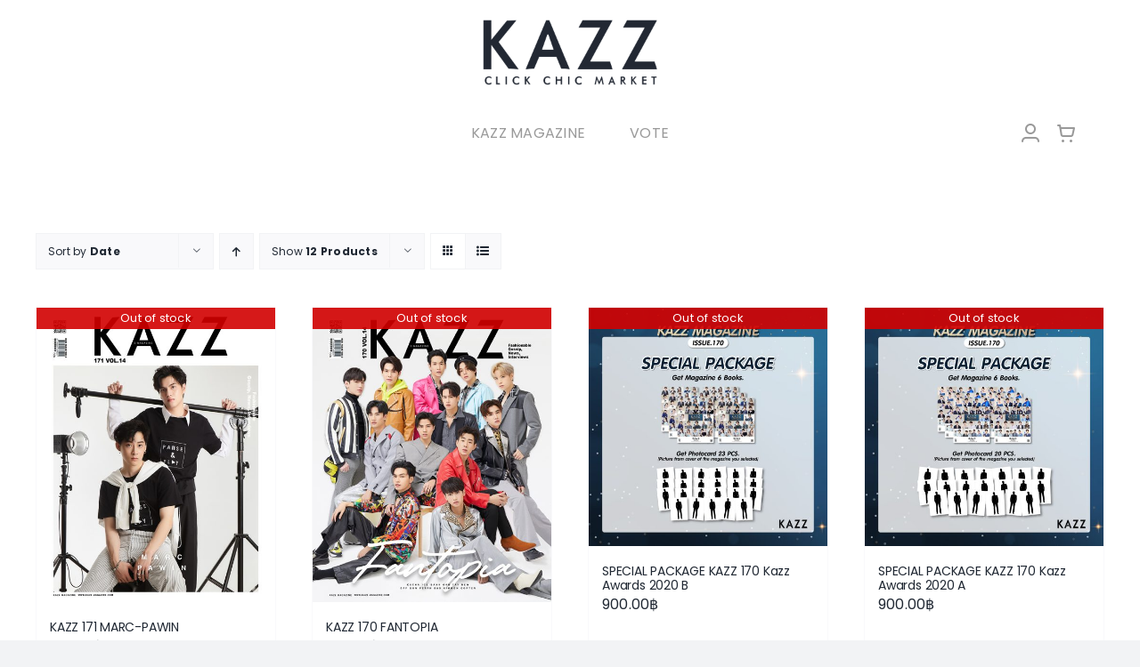

--- FILE ---
content_type: text/html; charset=UTF-8
request_url: https://worldwide.kazzmarket.com/shop/page/29/?add_to_wishlist=32731&_wpnonce=421fe419a4&product_count=12&product_orderby=date
body_size: 18989
content:
<!DOCTYPE html>
<html class="avada-html-layout-wide avada-html-header-position-top" lang="en-US" prefix="og: http://ogp.me/ns# fb: http://ogp.me/ns/fb#">
<head>
	<meta http-equiv="X-UA-Compatible" content="IE=edge" />
	<meta http-equiv="Content-Type" content="text/html; charset=utf-8"/>
	<meta name="viewport" content="width=device-width, initial-scale=1" />
	<title>ร้านค้า &#8211; Page 29 &#8211; KAZZ Market Worldwide</title>
<meta name='robots' content='max-image-preview:large' />
	<style>img:is([sizes="auto" i], [sizes^="auto," i]) { contain-intrinsic-size: 3000px 1500px }</style>
	<link rel="alternate" type="application/rss+xml" title="KAZZ Market Worldwide &raquo; Feed" href="https://worldwide.kazzmarket.com/feed/" />
<link rel="alternate" type="application/rss+xml" title="KAZZ Market Worldwide &raquo; Comments Feed" href="https://worldwide.kazzmarket.com/comments/feed/" />
					<link rel="shortcut icon" href="https://worldwide.kazzmarket.com/wp-content/uploads/2025/02/64.png" type="image/x-icon" />
		
		
		
				<link rel="alternate" type="application/rss+xml" title="KAZZ Market Worldwide &raquo; Products Feed" href="https://worldwide.kazzmarket.com/shop/feed/" />
				
		<meta property="og:locale" content="en_US"/>
		<meta property="og:type" content="article"/>
		<meta property="og:site_name" content="KAZZ Market Worldwide"/>
		<meta property="og:title" content="  ร้านค้า"/>
				<meta property="og:url" content="https://worldwide.kazzmarket.com/product/kazz-171-marc-pawin/"/>
																				<meta property="og:image" content="https://worldwide.kazzmarket.com/wp-content/uploads/2020/09/1-ปก-KAZZ-1715-ปรับแล้ว.jpg"/>
		<meta property="og:image:width" content="850"/>
		<meta property="og:image:height" content="1050"/>
		<meta property="og:image:type" content="image/jpeg"/>
				<script type="text/javascript">
/* <![CDATA[ */
window._wpemojiSettings = {"baseUrl":"https:\/\/s.w.org\/images\/core\/emoji\/15.0.3\/72x72\/","ext":".png","svgUrl":"https:\/\/s.w.org\/images\/core\/emoji\/15.0.3\/svg\/","svgExt":".svg","source":{"concatemoji":"https:\/\/worldwide.kazzmarket.com\/wp-includes\/js\/wp-emoji-release.min.js?ver=6.7.4"}};
/*! This file is auto-generated */
!function(i,n){var o,s,e;function c(e){try{var t={supportTests:e,timestamp:(new Date).valueOf()};sessionStorage.setItem(o,JSON.stringify(t))}catch(e){}}function p(e,t,n){e.clearRect(0,0,e.canvas.width,e.canvas.height),e.fillText(t,0,0);var t=new Uint32Array(e.getImageData(0,0,e.canvas.width,e.canvas.height).data),r=(e.clearRect(0,0,e.canvas.width,e.canvas.height),e.fillText(n,0,0),new Uint32Array(e.getImageData(0,0,e.canvas.width,e.canvas.height).data));return t.every(function(e,t){return e===r[t]})}function u(e,t,n){switch(t){case"flag":return n(e,"\ud83c\udff3\ufe0f\u200d\u26a7\ufe0f","\ud83c\udff3\ufe0f\u200b\u26a7\ufe0f")?!1:!n(e,"\ud83c\uddfa\ud83c\uddf3","\ud83c\uddfa\u200b\ud83c\uddf3")&&!n(e,"\ud83c\udff4\udb40\udc67\udb40\udc62\udb40\udc65\udb40\udc6e\udb40\udc67\udb40\udc7f","\ud83c\udff4\u200b\udb40\udc67\u200b\udb40\udc62\u200b\udb40\udc65\u200b\udb40\udc6e\u200b\udb40\udc67\u200b\udb40\udc7f");case"emoji":return!n(e,"\ud83d\udc26\u200d\u2b1b","\ud83d\udc26\u200b\u2b1b")}return!1}function f(e,t,n){var r="undefined"!=typeof WorkerGlobalScope&&self instanceof WorkerGlobalScope?new OffscreenCanvas(300,150):i.createElement("canvas"),a=r.getContext("2d",{willReadFrequently:!0}),o=(a.textBaseline="top",a.font="600 32px Arial",{});return e.forEach(function(e){o[e]=t(a,e,n)}),o}function t(e){var t=i.createElement("script");t.src=e,t.defer=!0,i.head.appendChild(t)}"undefined"!=typeof Promise&&(o="wpEmojiSettingsSupports",s=["flag","emoji"],n.supports={everything:!0,everythingExceptFlag:!0},e=new Promise(function(e){i.addEventListener("DOMContentLoaded",e,{once:!0})}),new Promise(function(t){var n=function(){try{var e=JSON.parse(sessionStorage.getItem(o));if("object"==typeof e&&"number"==typeof e.timestamp&&(new Date).valueOf()<e.timestamp+604800&&"object"==typeof e.supportTests)return e.supportTests}catch(e){}return null}();if(!n){if("undefined"!=typeof Worker&&"undefined"!=typeof OffscreenCanvas&&"undefined"!=typeof URL&&URL.createObjectURL&&"undefined"!=typeof Blob)try{var e="postMessage("+f.toString()+"("+[JSON.stringify(s),u.toString(),p.toString()].join(",")+"));",r=new Blob([e],{type:"text/javascript"}),a=new Worker(URL.createObjectURL(r),{name:"wpTestEmojiSupports"});return void(a.onmessage=function(e){c(n=e.data),a.terminate(),t(n)})}catch(e){}c(n=f(s,u,p))}t(n)}).then(function(e){for(var t in e)n.supports[t]=e[t],n.supports.everything=n.supports.everything&&n.supports[t],"flag"!==t&&(n.supports.everythingExceptFlag=n.supports.everythingExceptFlag&&n.supports[t]);n.supports.everythingExceptFlag=n.supports.everythingExceptFlag&&!n.supports.flag,n.DOMReady=!1,n.readyCallback=function(){n.DOMReady=!0}}).then(function(){return e}).then(function(){var e;n.supports.everything||(n.readyCallback(),(e=n.source||{}).concatemoji?t(e.concatemoji):e.wpemoji&&e.twemoji&&(t(e.twemoji),t(e.wpemoji)))}))}((window,document),window._wpemojiSettings);
/* ]]> */
</script>
<style id='wp-emoji-styles-inline-css' type='text/css'>

	img.wp-smiley, img.emoji {
		display: inline !important;
		border: none !important;
		box-shadow: none !important;
		height: 1em !important;
		width: 1em !important;
		margin: 0 0.07em !important;
		vertical-align: -0.1em !important;
		background: none !important;
		padding: 0 !important;
	}
</style>
<link rel='stylesheet' id='wp-block-library-css' href='https://worldwide.kazzmarket.com/wp-includes/css/dist/block-library/style.min.css?ver=6.7.4' type='text/css' media='all' />
<style id='wp-block-library-theme-inline-css' type='text/css'>
.wp-block-audio :where(figcaption){color:#555;font-size:13px;text-align:center}.is-dark-theme .wp-block-audio :where(figcaption){color:#ffffffa6}.wp-block-audio{margin:0 0 1em}.wp-block-code{border:1px solid #ccc;border-radius:4px;font-family:Menlo,Consolas,monaco,monospace;padding:.8em 1em}.wp-block-embed :where(figcaption){color:#555;font-size:13px;text-align:center}.is-dark-theme .wp-block-embed :where(figcaption){color:#ffffffa6}.wp-block-embed{margin:0 0 1em}.blocks-gallery-caption{color:#555;font-size:13px;text-align:center}.is-dark-theme .blocks-gallery-caption{color:#ffffffa6}:root :where(.wp-block-image figcaption){color:#555;font-size:13px;text-align:center}.is-dark-theme :root :where(.wp-block-image figcaption){color:#ffffffa6}.wp-block-image{margin:0 0 1em}.wp-block-pullquote{border-bottom:4px solid;border-top:4px solid;color:currentColor;margin-bottom:1.75em}.wp-block-pullquote cite,.wp-block-pullquote footer,.wp-block-pullquote__citation{color:currentColor;font-size:.8125em;font-style:normal;text-transform:uppercase}.wp-block-quote{border-left:.25em solid;margin:0 0 1.75em;padding-left:1em}.wp-block-quote cite,.wp-block-quote footer{color:currentColor;font-size:.8125em;font-style:normal;position:relative}.wp-block-quote:where(.has-text-align-right){border-left:none;border-right:.25em solid;padding-left:0;padding-right:1em}.wp-block-quote:where(.has-text-align-center){border:none;padding-left:0}.wp-block-quote.is-large,.wp-block-quote.is-style-large,.wp-block-quote:where(.is-style-plain){border:none}.wp-block-search .wp-block-search__label{font-weight:700}.wp-block-search__button{border:1px solid #ccc;padding:.375em .625em}:where(.wp-block-group.has-background){padding:1.25em 2.375em}.wp-block-separator.has-css-opacity{opacity:.4}.wp-block-separator{border:none;border-bottom:2px solid;margin-left:auto;margin-right:auto}.wp-block-separator.has-alpha-channel-opacity{opacity:1}.wp-block-separator:not(.is-style-wide):not(.is-style-dots){width:100px}.wp-block-separator.has-background:not(.is-style-dots){border-bottom:none;height:1px}.wp-block-separator.has-background:not(.is-style-wide):not(.is-style-dots){height:2px}.wp-block-table{margin:0 0 1em}.wp-block-table td,.wp-block-table th{word-break:normal}.wp-block-table :where(figcaption){color:#555;font-size:13px;text-align:center}.is-dark-theme .wp-block-table :where(figcaption){color:#ffffffa6}.wp-block-video :where(figcaption){color:#555;font-size:13px;text-align:center}.is-dark-theme .wp-block-video :where(figcaption){color:#ffffffa6}.wp-block-video{margin:0 0 1em}:root :where(.wp-block-template-part.has-background){margin-bottom:0;margin-top:0;padding:1.25em 2.375em}
</style>
<style id='filebird-block-filebird-gallery-style-inline-css' type='text/css'>
ul.filebird-block-filebird-gallery{margin:auto!important;padding:0!important;width:100%}ul.filebird-block-filebird-gallery.layout-grid{display:grid;grid-gap:20px;align-items:stretch;grid-template-columns:repeat(var(--columns),1fr);justify-items:stretch}ul.filebird-block-filebird-gallery.layout-grid li img{border:1px solid #ccc;box-shadow:2px 2px 6px 0 rgba(0,0,0,.3);height:100%;max-width:100%;-o-object-fit:cover;object-fit:cover;width:100%}ul.filebird-block-filebird-gallery.layout-masonry{-moz-column-count:var(--columns);-moz-column-gap:var(--space);column-gap:var(--space);-moz-column-width:var(--min-width);columns:var(--min-width) var(--columns);display:block;overflow:auto}ul.filebird-block-filebird-gallery.layout-masonry li{margin-bottom:var(--space)}ul.filebird-block-filebird-gallery li{list-style:none}ul.filebird-block-filebird-gallery li figure{height:100%;margin:0;padding:0;position:relative;width:100%}ul.filebird-block-filebird-gallery li figure figcaption{background:linear-gradient(0deg,rgba(0,0,0,.7),rgba(0,0,0,.3) 70%,transparent);bottom:0;box-sizing:border-box;color:#fff;font-size:.8em;margin:0;max-height:100%;overflow:auto;padding:3em .77em .7em;position:absolute;text-align:center;width:100%;z-index:2}ul.filebird-block-filebird-gallery li figure figcaption a{color:inherit}

</style>
<style id='classic-theme-styles-inline-css' type='text/css'>
/*! This file is auto-generated */
.wp-block-button__link{color:#fff;background-color:#32373c;border-radius:9999px;box-shadow:none;text-decoration:none;padding:calc(.667em + 2px) calc(1.333em + 2px);font-size:1.125em}.wp-block-file__button{background:#32373c;color:#fff;text-decoration:none}
</style>
<style id='global-styles-inline-css' type='text/css'>
:root{--wp--preset--aspect-ratio--square: 1;--wp--preset--aspect-ratio--4-3: 4/3;--wp--preset--aspect-ratio--3-4: 3/4;--wp--preset--aspect-ratio--3-2: 3/2;--wp--preset--aspect-ratio--2-3: 2/3;--wp--preset--aspect-ratio--16-9: 16/9;--wp--preset--aspect-ratio--9-16: 9/16;--wp--preset--color--black: #000000;--wp--preset--color--cyan-bluish-gray: #abb8c3;--wp--preset--color--white: #ffffff;--wp--preset--color--pale-pink: #f78da7;--wp--preset--color--vivid-red: #cf2e2e;--wp--preset--color--luminous-vivid-orange: #ff6900;--wp--preset--color--luminous-vivid-amber: #fcb900;--wp--preset--color--light-green-cyan: #7bdcb5;--wp--preset--color--vivid-green-cyan: #00d084;--wp--preset--color--pale-cyan-blue: #8ed1fc;--wp--preset--color--vivid-cyan-blue: #0693e3;--wp--preset--color--vivid-purple: #9b51e0;--wp--preset--color--awb-color-1: #ffffff;--wp--preset--color--awb-color-2: #f9f9fb;--wp--preset--color--awb-color-3: #f2f3f5;--wp--preset--color--awb-color-4: #65bd7d;--wp--preset--color--awb-color-5: #202833;--wp--preset--color--awb-color-6: #434549;--wp--preset--color--awb-color-7: #212326;--wp--preset--color--awb-color-8: #202833;--wp--preset--color--awb-color-custom-1: rgba(255,255,255,0);--wp--preset--color--awb-color-custom-2: #000000;--wp--preset--color--awb-color-custom-3: #ffffff;--wp--preset--color--awb-color-custom-4: #999999;--wp--preset--gradient--vivid-cyan-blue-to-vivid-purple: linear-gradient(135deg,rgba(6,147,227,1) 0%,rgb(155,81,224) 100%);--wp--preset--gradient--light-green-cyan-to-vivid-green-cyan: linear-gradient(135deg,rgb(122,220,180) 0%,rgb(0,208,130) 100%);--wp--preset--gradient--luminous-vivid-amber-to-luminous-vivid-orange: linear-gradient(135deg,rgba(252,185,0,1) 0%,rgba(255,105,0,1) 100%);--wp--preset--gradient--luminous-vivid-orange-to-vivid-red: linear-gradient(135deg,rgba(255,105,0,1) 0%,rgb(207,46,46) 100%);--wp--preset--gradient--very-light-gray-to-cyan-bluish-gray: linear-gradient(135deg,rgb(238,238,238) 0%,rgb(169,184,195) 100%);--wp--preset--gradient--cool-to-warm-spectrum: linear-gradient(135deg,rgb(74,234,220) 0%,rgb(151,120,209) 20%,rgb(207,42,186) 40%,rgb(238,44,130) 60%,rgb(251,105,98) 80%,rgb(254,248,76) 100%);--wp--preset--gradient--blush-light-purple: linear-gradient(135deg,rgb(255,206,236) 0%,rgb(152,150,240) 100%);--wp--preset--gradient--blush-bordeaux: linear-gradient(135deg,rgb(254,205,165) 0%,rgb(254,45,45) 50%,rgb(107,0,62) 100%);--wp--preset--gradient--luminous-dusk: linear-gradient(135deg,rgb(255,203,112) 0%,rgb(199,81,192) 50%,rgb(65,88,208) 100%);--wp--preset--gradient--pale-ocean: linear-gradient(135deg,rgb(255,245,203) 0%,rgb(182,227,212) 50%,rgb(51,167,181) 100%);--wp--preset--gradient--electric-grass: linear-gradient(135deg,rgb(202,248,128) 0%,rgb(113,206,126) 100%);--wp--preset--gradient--midnight: linear-gradient(135deg,rgb(2,3,129) 0%,rgb(40,116,252) 100%);--wp--preset--font-size--small: 12px;--wp--preset--font-size--medium: 20px;--wp--preset--font-size--large: 24px;--wp--preset--font-size--x-large: 42px;--wp--preset--font-size--normal: 16px;--wp--preset--font-size--xlarge: 32px;--wp--preset--font-size--huge: 48px;--wp--preset--font-family--inter: "Inter", sans-serif;--wp--preset--font-family--cardo: Cardo;--wp--preset--spacing--20: 0.44rem;--wp--preset--spacing--30: 0.67rem;--wp--preset--spacing--40: 1rem;--wp--preset--spacing--50: 1.5rem;--wp--preset--spacing--60: 2.25rem;--wp--preset--spacing--70: 3.38rem;--wp--preset--spacing--80: 5.06rem;--wp--preset--shadow--natural: 6px 6px 9px rgba(0, 0, 0, 0.2);--wp--preset--shadow--deep: 12px 12px 50px rgba(0, 0, 0, 0.4);--wp--preset--shadow--sharp: 6px 6px 0px rgba(0, 0, 0, 0.2);--wp--preset--shadow--outlined: 6px 6px 0px -3px rgba(255, 255, 255, 1), 6px 6px rgba(0, 0, 0, 1);--wp--preset--shadow--crisp: 6px 6px 0px rgba(0, 0, 0, 1);}:where(.is-layout-flex){gap: 0.5em;}:where(.is-layout-grid){gap: 0.5em;}body .is-layout-flex{display: flex;}.is-layout-flex{flex-wrap: wrap;align-items: center;}.is-layout-flex > :is(*, div){margin: 0;}body .is-layout-grid{display: grid;}.is-layout-grid > :is(*, div){margin: 0;}:where(.wp-block-columns.is-layout-flex){gap: 2em;}:where(.wp-block-columns.is-layout-grid){gap: 2em;}:where(.wp-block-post-template.is-layout-flex){gap: 1.25em;}:where(.wp-block-post-template.is-layout-grid){gap: 1.25em;}.has-black-color{color: var(--wp--preset--color--black) !important;}.has-cyan-bluish-gray-color{color: var(--wp--preset--color--cyan-bluish-gray) !important;}.has-white-color{color: var(--wp--preset--color--white) !important;}.has-pale-pink-color{color: var(--wp--preset--color--pale-pink) !important;}.has-vivid-red-color{color: var(--wp--preset--color--vivid-red) !important;}.has-luminous-vivid-orange-color{color: var(--wp--preset--color--luminous-vivid-orange) !important;}.has-luminous-vivid-amber-color{color: var(--wp--preset--color--luminous-vivid-amber) !important;}.has-light-green-cyan-color{color: var(--wp--preset--color--light-green-cyan) !important;}.has-vivid-green-cyan-color{color: var(--wp--preset--color--vivid-green-cyan) !important;}.has-pale-cyan-blue-color{color: var(--wp--preset--color--pale-cyan-blue) !important;}.has-vivid-cyan-blue-color{color: var(--wp--preset--color--vivid-cyan-blue) !important;}.has-vivid-purple-color{color: var(--wp--preset--color--vivid-purple) !important;}.has-black-background-color{background-color: var(--wp--preset--color--black) !important;}.has-cyan-bluish-gray-background-color{background-color: var(--wp--preset--color--cyan-bluish-gray) !important;}.has-white-background-color{background-color: var(--wp--preset--color--white) !important;}.has-pale-pink-background-color{background-color: var(--wp--preset--color--pale-pink) !important;}.has-vivid-red-background-color{background-color: var(--wp--preset--color--vivid-red) !important;}.has-luminous-vivid-orange-background-color{background-color: var(--wp--preset--color--luminous-vivid-orange) !important;}.has-luminous-vivid-amber-background-color{background-color: var(--wp--preset--color--luminous-vivid-amber) !important;}.has-light-green-cyan-background-color{background-color: var(--wp--preset--color--light-green-cyan) !important;}.has-vivid-green-cyan-background-color{background-color: var(--wp--preset--color--vivid-green-cyan) !important;}.has-pale-cyan-blue-background-color{background-color: var(--wp--preset--color--pale-cyan-blue) !important;}.has-vivid-cyan-blue-background-color{background-color: var(--wp--preset--color--vivid-cyan-blue) !important;}.has-vivid-purple-background-color{background-color: var(--wp--preset--color--vivid-purple) !important;}.has-black-border-color{border-color: var(--wp--preset--color--black) !important;}.has-cyan-bluish-gray-border-color{border-color: var(--wp--preset--color--cyan-bluish-gray) !important;}.has-white-border-color{border-color: var(--wp--preset--color--white) !important;}.has-pale-pink-border-color{border-color: var(--wp--preset--color--pale-pink) !important;}.has-vivid-red-border-color{border-color: var(--wp--preset--color--vivid-red) !important;}.has-luminous-vivid-orange-border-color{border-color: var(--wp--preset--color--luminous-vivid-orange) !important;}.has-luminous-vivid-amber-border-color{border-color: var(--wp--preset--color--luminous-vivid-amber) !important;}.has-light-green-cyan-border-color{border-color: var(--wp--preset--color--light-green-cyan) !important;}.has-vivid-green-cyan-border-color{border-color: var(--wp--preset--color--vivid-green-cyan) !important;}.has-pale-cyan-blue-border-color{border-color: var(--wp--preset--color--pale-cyan-blue) !important;}.has-vivid-cyan-blue-border-color{border-color: var(--wp--preset--color--vivid-cyan-blue) !important;}.has-vivid-purple-border-color{border-color: var(--wp--preset--color--vivid-purple) !important;}.has-vivid-cyan-blue-to-vivid-purple-gradient-background{background: var(--wp--preset--gradient--vivid-cyan-blue-to-vivid-purple) !important;}.has-light-green-cyan-to-vivid-green-cyan-gradient-background{background: var(--wp--preset--gradient--light-green-cyan-to-vivid-green-cyan) !important;}.has-luminous-vivid-amber-to-luminous-vivid-orange-gradient-background{background: var(--wp--preset--gradient--luminous-vivid-amber-to-luminous-vivid-orange) !important;}.has-luminous-vivid-orange-to-vivid-red-gradient-background{background: var(--wp--preset--gradient--luminous-vivid-orange-to-vivid-red) !important;}.has-very-light-gray-to-cyan-bluish-gray-gradient-background{background: var(--wp--preset--gradient--very-light-gray-to-cyan-bluish-gray) !important;}.has-cool-to-warm-spectrum-gradient-background{background: var(--wp--preset--gradient--cool-to-warm-spectrum) !important;}.has-blush-light-purple-gradient-background{background: var(--wp--preset--gradient--blush-light-purple) !important;}.has-blush-bordeaux-gradient-background{background: var(--wp--preset--gradient--blush-bordeaux) !important;}.has-luminous-dusk-gradient-background{background: var(--wp--preset--gradient--luminous-dusk) !important;}.has-pale-ocean-gradient-background{background: var(--wp--preset--gradient--pale-ocean) !important;}.has-electric-grass-gradient-background{background: var(--wp--preset--gradient--electric-grass) !important;}.has-midnight-gradient-background{background: var(--wp--preset--gradient--midnight) !important;}.has-small-font-size{font-size: var(--wp--preset--font-size--small) !important;}.has-medium-font-size{font-size: var(--wp--preset--font-size--medium) !important;}.has-large-font-size{font-size: var(--wp--preset--font-size--large) !important;}.has-x-large-font-size{font-size: var(--wp--preset--font-size--x-large) !important;}
:where(.wp-block-post-template.is-layout-flex){gap: 1.25em;}:where(.wp-block-post-template.is-layout-grid){gap: 1.25em;}
:where(.wp-block-columns.is-layout-flex){gap: 2em;}:where(.wp-block-columns.is-layout-grid){gap: 2em;}
:root :where(.wp-block-pullquote){font-size: 1.5em;line-height: 1.6;}
</style>
<style id='woocommerce-inline-inline-css' type='text/css'>
.woocommerce form .form-row .required { visibility: visible; }
</style>
<link rel='stylesheet' id='brands-styles-css' href='https://worldwide.kazzmarket.com/wp-content/plugins/woocommerce/assets/css/brands.css?ver=9.7.2' type='text/css' media='all' />
<style id='akismet-widget-style-inline-css' type='text/css'>

			.a-stats {
				--akismet-color-mid-green: #357b49;
				--akismet-color-white: #fff;
				--akismet-color-light-grey: #f6f7f7;

				max-width: 350px;
				width: auto;
			}

			.a-stats * {
				all: unset;
				box-sizing: border-box;
			}

			.a-stats strong {
				font-weight: 600;
			}

			.a-stats a.a-stats__link,
			.a-stats a.a-stats__link:visited,
			.a-stats a.a-stats__link:active {
				background: var(--akismet-color-mid-green);
				border: none;
				box-shadow: none;
				border-radius: 8px;
				color: var(--akismet-color-white);
				cursor: pointer;
				display: block;
				font-family: -apple-system, BlinkMacSystemFont, 'Segoe UI', 'Roboto', 'Oxygen-Sans', 'Ubuntu', 'Cantarell', 'Helvetica Neue', sans-serif;
				font-weight: 500;
				padding: 12px;
				text-align: center;
				text-decoration: none;
				transition: all 0.2s ease;
			}

			/* Extra specificity to deal with TwentyTwentyOne focus style */
			.widget .a-stats a.a-stats__link:focus {
				background: var(--akismet-color-mid-green);
				color: var(--akismet-color-white);
				text-decoration: none;
			}

			.a-stats a.a-stats__link:hover {
				filter: brightness(110%);
				box-shadow: 0 4px 12px rgba(0, 0, 0, 0.06), 0 0 2px rgba(0, 0, 0, 0.16);
			}

			.a-stats .count {
				color: var(--akismet-color-white);
				display: block;
				font-size: 1.5em;
				line-height: 1.4;
				padding: 0 13px;
				white-space: nowrap;
			}
		
</style>
<link rel='stylesheet' id='child-style-css' href='https://worldwide.kazzmarket.com/wp-content/themes/Avada-Child-Theme/style.css?ver=6.7.4' type='text/css' media='all' />
<link rel='stylesheet' id='fusion-dynamic-css-css' href='https://worldwide.kazzmarket.com/wp-content/uploads/fusion-styles/3595d971456007d70a8b6447868ccd38.min.css?ver=3.11.14' type='text/css' media='all' />
<script type="text/javascript" src="https://worldwide.kazzmarket.com/wp-includes/js/jquery/jquery.min.js?ver=3.7.1" id="jquery-core-js"></script>
<script type="text/javascript" src="https://worldwide.kazzmarket.com/wp-includes/js/jquery/jquery-migrate.min.js?ver=3.4.1" id="jquery-migrate-js"></script>
<script type="text/javascript" src="https://worldwide.kazzmarket.com/wp-content/plugins/woocommerce/assets/js/jquery-blockui/jquery.blockUI.min.js?ver=2.7.0-wc.9.7.2" id="jquery-blockui-js" defer="defer" data-wp-strategy="defer"></script>
<script type="text/javascript" id="wc-add-to-cart-js-extra">
/* <![CDATA[ */
var wc_add_to_cart_params = {"ajax_url":"\/wp-admin\/admin-ajax.php","wc_ajax_url":"\/?wc-ajax=%%endpoint%%","i18n_view_cart":"View cart","cart_url":"https:\/\/worldwide.kazzmarket.com\/cart\/","is_cart":"","cart_redirect_after_add":"no"};
/* ]]> */
</script>
<script type="text/javascript" src="https://worldwide.kazzmarket.com/wp-content/plugins/woocommerce/assets/js/frontend/add-to-cart.min.js?ver=9.7.2" id="wc-add-to-cart-js" defer="defer" data-wp-strategy="defer"></script>
<script type="text/javascript" src="https://worldwide.kazzmarket.com/wp-content/plugins/woocommerce/assets/js/js-cookie/js.cookie.min.js?ver=2.1.4-wc.9.7.2" id="js-cookie-js" defer="defer" data-wp-strategy="defer"></script>
<script type="text/javascript" id="woocommerce-js-extra">
/* <![CDATA[ */
var woocommerce_params = {"ajax_url":"\/wp-admin\/admin-ajax.php","wc_ajax_url":"\/?wc-ajax=%%endpoint%%","i18n_password_show":"Show password","i18n_password_hide":"Hide password"};
/* ]]> */
</script>
<script type="text/javascript" src="https://worldwide.kazzmarket.com/wp-content/plugins/woocommerce/assets/js/frontend/woocommerce.min.js?ver=9.7.2" id="woocommerce-js" defer="defer" data-wp-strategy="defer"></script>
<link rel="https://api.w.org/" href="https://worldwide.kazzmarket.com/wp-json/" /><link rel="EditURI" type="application/rsd+xml" title="RSD" href="https://worldwide.kazzmarket.com/xmlrpc.php?rsd" />
<meta name="generator" content="WordPress 6.7.4" />
<meta name="generator" content="WooCommerce 9.7.2" />
<link rel="preload" href="https://worldwide.kazzmarket.com/wp-content/themes/Avada/includes/lib/assets/fonts/icomoon/awb-icons.woff" as="font" type="font/woff" crossorigin><link rel="preload" href="//worldwide.kazzmarket.com/wp-content/themes/Avada/includes/lib/assets/fonts/fontawesome/webfonts/fa-brands-400.woff2" as="font" type="font/woff2" crossorigin><link rel="preload" href="//worldwide.kazzmarket.com/wp-content/themes/Avada/includes/lib/assets/fonts/fontawesome/webfonts/fa-regular-400.woff2" as="font" type="font/woff2" crossorigin><link rel="preload" href="//worldwide.kazzmarket.com/wp-content/themes/Avada/includes/lib/assets/fonts/fontawesome/webfonts/fa-solid-900.woff2" as="font" type="font/woff2" crossorigin><link rel="preload" href="https://worldwide.kazzmarket.com/wp-content/uploads/fusion-icons/Influencer-Set-v1.0/fonts/Influencer-Set.ttf?5xai5o" as="font" type="font/ttf" crossorigin><style type="text/css" id="css-fb-visibility">@media screen and (max-width: 640px){.fusion-no-small-visibility{display:none !important;}body .sm-text-align-center{text-align:center !important;}body .sm-text-align-left{text-align:left !important;}body .sm-text-align-right{text-align:right !important;}body .sm-flex-align-center{justify-content:center !important;}body .sm-flex-align-flex-start{justify-content:flex-start !important;}body .sm-flex-align-flex-end{justify-content:flex-end !important;}body .sm-mx-auto{margin-left:auto !important;margin-right:auto !important;}body .sm-ml-auto{margin-left:auto !important;}body .sm-mr-auto{margin-right:auto !important;}body .fusion-absolute-position-small{position:absolute;top:auto;width:100%;}.awb-sticky.awb-sticky-small{ position: sticky; top: var(--awb-sticky-offset,0); }}@media screen and (min-width: 641px) and (max-width: 1024px){.fusion-no-medium-visibility{display:none !important;}body .md-text-align-center{text-align:center !important;}body .md-text-align-left{text-align:left !important;}body .md-text-align-right{text-align:right !important;}body .md-flex-align-center{justify-content:center !important;}body .md-flex-align-flex-start{justify-content:flex-start !important;}body .md-flex-align-flex-end{justify-content:flex-end !important;}body .md-mx-auto{margin-left:auto !important;margin-right:auto !important;}body .md-ml-auto{margin-left:auto !important;}body .md-mr-auto{margin-right:auto !important;}body .fusion-absolute-position-medium{position:absolute;top:auto;width:100%;}.awb-sticky.awb-sticky-medium{ position: sticky; top: var(--awb-sticky-offset,0); }}@media screen and (min-width: 1025px){.fusion-no-large-visibility{display:none !important;}body .lg-text-align-center{text-align:center !important;}body .lg-text-align-left{text-align:left !important;}body .lg-text-align-right{text-align:right !important;}body .lg-flex-align-center{justify-content:center !important;}body .lg-flex-align-flex-start{justify-content:flex-start !important;}body .lg-flex-align-flex-end{justify-content:flex-end !important;}body .lg-mx-auto{margin-left:auto !important;margin-right:auto !important;}body .lg-ml-auto{margin-left:auto !important;}body .lg-mr-auto{margin-right:auto !important;}body .fusion-absolute-position-large{position:absolute;top:auto;width:100%;}.awb-sticky.awb-sticky-large{ position: sticky; top: var(--awb-sticky-offset,0); }}</style>	<noscript><style>.woocommerce-product-gallery{ opacity: 1 !important; }</style></noscript>
	<style class='wp-fonts-local' type='text/css'>
@font-face{font-family:Inter;font-style:normal;font-weight:300 900;font-display:fallback;src:url('https://worldwide.kazzmarket.com/wp-content/plugins/woocommerce/assets/fonts/Inter-VariableFont_slnt,wght.woff2') format('woff2');font-stretch:normal;}
@font-face{font-family:Cardo;font-style:normal;font-weight:400;font-display:fallback;src:url('https://worldwide.kazzmarket.com/wp-content/plugins/woocommerce/assets/fonts/cardo_normal_400.woff2') format('woff2');}
</style>
		<script type="text/javascript">
			var doc = document.documentElement;
			doc.setAttribute( 'data-useragent', navigator.userAgent );
		</script>
		<style type="text/css" id="fusion-builder-template-header-css">#hd
{
  font-family: poppins;
}</style>
	</head>

<body class="archive paged post-type-archive post-type-archive-product paged-29 post-type-paged-29 theme-Avada woocommerce-shop woocommerce woocommerce-page woocommerce-no-js awb-no-sidebars fusion-image-hovers fusion-pagination-sizing fusion-button_type-flat fusion-button_span-yes fusion-button_gradient-linear avada-image-rollover-circle-yes avada-image-rollover-yes avada-image-rollover-direction-left fusion-body ltr fusion-sticky-header no-tablet-sticky-header no-mobile-sticky-header no-mobile-slidingbar no-mobile-totop avada-has-rev-slider-styles fusion-disable-outline fusion-sub-menu-fade mobile-logo-pos-left layout-wide-mode avada-has-boxed-modal-shadow-none layout-scroll-offset-full avada-has-zero-margin-offset-top fusion-top-header menu-text-align-center fusion-woo-product-design-classic fusion-woo-shop-page-columns-4 fusion-woo-related-columns-4 fusion-woo-archive-page-columns-3 avada-has-woo-gallery-disabled woo-sale-badge-circle woo-outofstock-badge-top_bar mobile-menu-design-classic fusion-show-pagination-text fusion-header-layout-v3 avada-responsive avada-footer-fx-none avada-menu-highlight-style-bar fusion-search-form-clean fusion-main-menu-search-overlay fusion-avatar-circle avada-dropdown-styles avada-blog-layout-large avada-blog-archive-layout-large avada-header-shadow-no avada-menu-icon-position-left avada-has-megamenu-shadow avada-has-mobile-menu-search avada-has-main-nav-search-icon avada-has-breadcrumb-mobile-hidden avada-has-titlebar-hide avada-header-border-color-full-transparent avada-has-pagination-width_height avada-flyout-menu-direction-fade avada-ec-views-v1" data-awb-post-id="26773">
		<a class="skip-link screen-reader-text" href="#content">Skip to content</a>

	<div id="boxed-wrapper">
		
		<div id="wrapper" class="fusion-wrapper">
			<div id="home" style="position:relative;top:-1px;"></div>
												<div class="fusion-tb-header"><div class="fusion-fullwidth fullwidth-box fusion-builder-row-1 fusion-flex-container has-pattern-background has-mask-background nonhundred-percent-fullwidth non-hundred-percent-height-scrolling fusion-no-small-visibility fusion-no-medium-visibility" style="--awb-border-radius-top-left:0px;--awb-border-radius-top-right:0px;--awb-border-radius-bottom-right:0px;--awb-border-radius-bottom-left:0px;--awb-background-color:var(--awb-custom_color_3);--awb-flex-wrap:wrap;" id="hd" ><div class="fusion-builder-row fusion-row fusion-flex-align-items-flex-start fusion-flex-content-wrap" style="max-width:1248px;margin-left: calc(-4% / 2 );margin-right: calc(-4% / 2 );"><div class="fusion-layout-column fusion_builder_column fusion-builder-column-0 fusion_builder_column_1_1 1_1 fusion-flex-column" style="--awb-bg-size:cover;--awb-width-large:100%;--awb-margin-top-large:20px;--awb-spacing-right-large:1.92%;--awb-margin-bottom-large:20px;--awb-spacing-left-large:1.92%;--awb-width-medium:100%;--awb-order-medium:0;--awb-spacing-right-medium:1.92%;--awb-spacing-left-medium:1.92%;--awb-width-small:100%;--awb-order-small:0;--awb-spacing-right-small:1.92%;--awb-spacing-left-small:1.92%;"><div class="fusion-column-wrapper fusion-column-has-shadow fusion-flex-justify-content-flex-start fusion-content-layout-column"><div class="fusion-image-element " style="text-align:center;--awb-max-width:200px;--awb-caption-title-font-family:var(--h2_typography-font-family);--awb-caption-title-font-weight:var(--h2_typography-font-weight);--awb-caption-title-font-style:var(--h2_typography-font-style);--awb-caption-title-size:var(--h2_typography-font-size);--awb-caption-title-transform:var(--h2_typography-text-transform);--awb-caption-title-line-height:var(--h2_typography-line-height);--awb-caption-title-letter-spacing:var(--h2_typography-letter-spacing);"><span class=" fusion-imageframe imageframe-none imageframe-1 hover-type-none"><a class="fusion-no-lightbox" href="https://worldwide.kazzmarket.com/" target="_self" aria-label="LOGO-Market-new-05-04"><img decoding="async" width="300" height="116" src="https://worldwide.kazzmarket.com/wp-content/uploads/2023/07/LOGO-Market-new-05-04-300x116.png" alt class="img-responsive wp-image-41876" srcset="https://worldwide.kazzmarket.com/wp-content/uploads/2023/07/LOGO-Market-new-05-04-200x78.png 200w, https://worldwide.kazzmarket.com/wp-content/uploads/2023/07/LOGO-Market-new-05-04-400x155.png 400w, https://worldwide.kazzmarket.com/wp-content/uploads/2023/07/LOGO-Market-new-05-04-600x233.png 600w, https://worldwide.kazzmarket.com/wp-content/uploads/2023/07/LOGO-Market-new-05-04-800x310.png 800w, https://worldwide.kazzmarket.com/wp-content/uploads/2023/07/LOGO-Market-new-05-04-1200x465.png 1200w" sizes="(max-width: 640px) 100vw, 1200px" /></a></span></div></div></div></div></div><div class="fusion-fullwidth fullwidth-box fusion-builder-row-2 fusion-flex-container has-pattern-background has-mask-background nonhundred-percent-fullwidth non-hundred-percent-height-scrolling fusion-no-small-visibility fusion-no-medium-visibility fusion-sticky-container" style="--awb-border-radius-top-left:0px;--awb-border-radius-top-right:0px;--awb-border-radius-bottom-right:0px;--awb-border-radius-bottom-left:0px;--awb-background-color:var(--awb-custom_color_3);--awb-flex-wrap:wrap;" data-transition-offset="0" data-scroll-offset="0" data-sticky-small-visibility="1" data-sticky-medium-visibility="1" data-sticky-large-visibility="1" ><div class="fusion-builder-row fusion-row fusion-flex-align-items-flex-start fusion-flex-content-wrap" style="max-width:1248px;margin-left: calc(-4% / 2 );margin-right: calc(-4% / 2 );"><div class="fusion-layout-column fusion_builder_column fusion-builder-column-1 fusion_builder_column_1_3 1_3 fusion-flex-column" style="--awb-bg-size:cover;--awb-width-large:33.333333333333%;--awb-margin-top-large:0px;--awb-spacing-right-large:5.76%;--awb-margin-bottom-large:20px;--awb-spacing-left-large:5.76%;--awb-width-medium:33.333333333333%;--awb-order-medium:0;--awb-spacing-right-medium:5.76%;--awb-spacing-left-medium:5.76%;--awb-width-small:100%;--awb-order-small:0;--awb-spacing-right-small:1.92%;--awb-spacing-left-small:1.92%;"><div class="fusion-column-wrapper fusion-column-has-shadow fusion-flex-justify-content-flex-start fusion-content-layout-column"><div class="fusion-image-element fusion-display-sticky-only" style="text-align:right;--awb-margin-top:10px;--awb-max-width:150px;--awb-caption-title-font-family:var(--h2_typography-font-family);--awb-caption-title-font-weight:var(--h2_typography-font-weight);--awb-caption-title-font-style:var(--h2_typography-font-style);--awb-caption-title-size:var(--h2_typography-font-size);--awb-caption-title-transform:var(--h2_typography-text-transform);--awb-caption-title-line-height:var(--h2_typography-line-height);--awb-caption-title-letter-spacing:var(--h2_typography-letter-spacing);"><span class=" fusion-imageframe imageframe-none imageframe-2 hover-type-none"><a class="fusion-no-lightbox" href="https://worldwide.kazzmarket.com/" target="_self" aria-label="LOGO-Market-new-05-04"><img fetchpriority="high" decoding="async" width="2507" height="972" src="https://worldwide.kazzmarket.com/wp-content/uploads/2023/07/LOGO-Market-new-05-04.png" alt class="img-responsive wp-image-41876" srcset="https://worldwide.kazzmarket.com/wp-content/uploads/2023/07/LOGO-Market-new-05-04-200x78.png 200w, https://worldwide.kazzmarket.com/wp-content/uploads/2023/07/LOGO-Market-new-05-04-400x155.png 400w, https://worldwide.kazzmarket.com/wp-content/uploads/2023/07/LOGO-Market-new-05-04-600x233.png 600w, https://worldwide.kazzmarket.com/wp-content/uploads/2023/07/LOGO-Market-new-05-04-800x310.png 800w, https://worldwide.kazzmarket.com/wp-content/uploads/2023/07/LOGO-Market-new-05-04-1200x465.png 1200w, https://worldwide.kazzmarket.com/wp-content/uploads/2023/07/LOGO-Market-new-05-04.png 2507w" sizes="(max-width: 640px) 100vw, 400px" /></a></span></div></div></div><div class="fusion-layout-column fusion_builder_column fusion-builder-column-2 fusion_builder_column_1_3 1_3 fusion-flex-column" style="--awb-bg-size:cover;--awb-width-large:33.333333333333%;--awb-margin-top-large:0px;--awb-spacing-right-large:5.76%;--awb-margin-bottom-large:20px;--awb-spacing-left-large:5.76%;--awb-width-medium:33.333333333333%;--awb-order-medium:0;--awb-spacing-right-medium:5.76%;--awb-spacing-left-medium:5.76%;--awb-width-small:100%;--awb-order-small:0;--awb-spacing-right-small:1.92%;--awb-spacing-left-small:1.92%;"><div class="fusion-column-wrapper fusion-column-has-shadow fusion-flex-justify-content-flex-start fusion-content-layout-column"><nav class="awb-menu awb-menu_row awb-menu_em-hover mobile-mode-collapse-to-button awb-menu_icons-left awb-menu_dc-yes mobile-trigger-fullwidth-off awb-menu_mobile-toggle awb-menu_indent-left mobile-size-full-absolute loading mega-menu-loading awb-menu_desktop awb-menu_dropdown awb-menu_expand-right awb-menu_transition-slide_down" style="--awb-gap:50px;--awb-align-items:center;--awb-justify-content:center;--awb-color:#999999;--awb-active-color:#000000;--awb-main-justify-content:flex-start;--awb-mobile-justify:flex-start;--awb-mobile-caret-left:auto;--awb-mobile-caret-right:0;--awb-fusion-font-family-typography:&quot;Poppins&quot;;--awb-fusion-font-style-typography:normal;--awb-fusion-font-weight-typography:400;--awb-fusion-font-family-submenu-typography:inherit;--awb-fusion-font-style-submenu-typography:normal;--awb-fusion-font-weight-submenu-typography:400;--awb-fusion-font-family-mobile-typography:inherit;--awb-fusion-font-style-mobile-typography:normal;--awb-fusion-font-weight-mobile-typography:400;" aria-label="WW_MAIN" data-breakpoint="1024" data-count="0" data-transition-type="fade" data-transition-time="300" data-expand="right"><button type="button" class="awb-menu__m-toggle awb-menu__m-toggle_no-text" aria-expanded="false" aria-controls="menu-ww_main"><span class="awb-menu__m-toggle-inner"><span class="collapsed-nav-text"><span class="screen-reader-text">Toggle Navigation</span></span><span class="awb-menu__m-collapse-icon awb-menu__m-collapse-icon_no-text"><span class="awb-menu__m-collapse-icon-open awb-menu__m-collapse-icon-open_no-text fa-bars fas"></span><span class="awb-menu__m-collapse-icon-close awb-menu__m-collapse-icon-close_no-text fa-times fas"></span></span></span></button><ul id="menu-ww_main" class="fusion-menu awb-menu__main-ul awb-menu__main-ul_row"><li  id="menu-item-41986"  class="menu-item menu-item-type-post_type menu-item-object-page menu-item-41986 awb-menu__li awb-menu__main-li awb-menu__main-li_regular"  data-item-id="41986"><span class="awb-menu__main-background-default awb-menu__main-background-default_fade"></span><span class="awb-menu__main-background-active awb-menu__main-background-active_fade"></span><a  href="https://worldwide.kazzmarket.com/kazz-magazine/" class="awb-menu__main-a awb-menu__main-a_regular"><span class="menu-text">KAZZ MAGAZINE</span></a></li><li  id="menu-item-42003"  class="menu-item menu-item-type-post_type menu-item-object-page menu-item-42003 awb-menu__li awb-menu__main-li awb-menu__main-li_regular"  data-item-id="42003"><span class="awb-menu__main-background-default awb-menu__main-background-default_fade"></span><span class="awb-menu__main-background-active awb-menu__main-background-active_fade"></span><a  href="https://worldwide.kazzmarket.com/vote/" class="awb-menu__main-a awb-menu__main-a_regular"><span class="menu-text">VOTE</span></a></li></ul></nav></div></div><div class="fusion-layout-column fusion_builder_column fusion-builder-column-3 fusion_builder_column_1_3 1_3 fusion-flex-column" style="--awb-bg-size:cover;--awb-width-large:33.333333333333%;--awb-margin-top-large:0px;--awb-spacing-right-large:5.76%;--awb-margin-bottom-large:20px;--awb-spacing-left-large:5.76%;--awb-width-medium:33.333333333333%;--awb-order-medium:0;--awb-spacing-right-medium:5.76%;--awb-spacing-left-medium:5.76%;--awb-width-small:100%;--awb-order-small:0;--awb-spacing-right-small:1.92%;--awb-spacing-left-small:1.92%;"><div class="fusion-column-wrapper fusion-column-has-shadow fusion-flex-justify-content-flex-start fusion-content-layout-column"><nav class="awb-menu awb-menu_row awb-menu_em-hover mobile-mode-collapse-to-button awb-menu_icons-left awb-menu_dc-no mobile-trigger-fullwidth-off awb-menu_mobile-toggle awb-menu_indent-left mobile-size-full-absolute loading mega-menu-loading awb-menu_desktop awb-menu_dropdown awb-menu_expand-right awb-menu_transition-slide_down" style="--awb-gap:15px;--awb-justify-content:flex-end;--awb-color:#999999;--awb-active-color:#000000;--awb-icons-size:24;--awb-icons-color:#999999;--awb-icons-hover-color:#000000;--awb-main-justify-content:flex-start;--awb-sub-justify-content:center;--awb-mobile-justify:flex-start;--awb-mobile-caret-left:auto;--awb-mobile-caret-right:0;--awb-fusion-font-family-typography:&quot;Poppins&quot;;--awb-fusion-font-style-typography:normal;--awb-fusion-font-weight-typography:400;--awb-fusion-font-family-submenu-typography:&quot;Poppins&quot;;--awb-fusion-font-style-submenu-typography:normal;--awb-fusion-font-weight-submenu-typography:400;--awb-fusion-font-family-mobile-typography:inherit;--awb-fusion-font-style-mobile-typography:normal;--awb-fusion-font-weight-mobile-typography:400;" aria-label="Shop Menu" data-breakpoint="1024" data-count="1" data-transition-type="fade" data-transition-time="300" data-expand="right"><button type="button" class="awb-menu__m-toggle awb-menu__m-toggle_no-text" aria-expanded="false" aria-controls="menu-shop-menu"><span class="awb-menu__m-toggle-inner"><span class="collapsed-nav-text"><span class="screen-reader-text">Toggle Navigation</span></span><span class="awb-menu__m-collapse-icon awb-menu__m-collapse-icon_no-text"><span class="awb-menu__m-collapse-icon-open awb-menu__m-collapse-icon-open_no-text fa-bars fas"></span><span class="awb-menu__m-collapse-icon-close awb-menu__m-collapse-icon-close_no-text fa-times fas"></span></span></span></button><ul id="menu-shop-menu" class="fusion-menu awb-menu__main-ul awb-menu__main-ul_row"><li  id="menu-item-41885"  class="menu-item menu-item-type-custom menu-item-object-custom menu-item-has-children avada-menu-login-box menu-item-41885 awb-menu__li awb-menu__main-li awb-menu__main-li_regular"  data-item-id="41885"><span class="awb-menu__main-background-default awb-menu__main-background-default_fade"></span><span class="awb-menu__main-background-active awb-menu__main-background-active_fade"></span><a href="https://worldwide.kazzmarket.com/my-account/" aria-haspopup="true" class="awb-menu__main-a awb-menu__main-a_regular awb-menu__main-a_icon-only fusion-flex-link"><span class="awb-menu__i awb-menu__i_main"><i class="glyphicon icon-my-account" aria-hidden="true"></i></span><span class="menu-text menu-text_no-desktop">WooCommerce My Account</span><span class="awb-menu__open-nav-submenu-hover"></span></a><ul class="awb-menu__sub-ul awb-menu__sub-ul_main"><li class="awb-menu__account-li"><form action="https://worldwide.kazzmarket.com/wp-login.php" name="loginform" method="post"><div class="awb-menu__input-wrap"><label class="screen-reader-text hidden" for="username-shop-menu-696810fa29854">Username:</label><input type="text" class="input-text" name="log" id="username-shop-menu-696810fa29854" value="" placeholder="Username" /></div><div class="awb-menu__input-wrap"><label class="screen-reader-text hidden" for="password-shop-menu-696810fa29854">Password:</label><input type="password" class="input-text" name="pwd" id="password-shop-menu-696810fa29854" value="" placeholder="Password" /></div><label class="awb-menu__login-remember" for="awb-menu__remember-shop-menu-696810fa29854"><input name="rememberme" type="checkbox" id="awb-menu__remember-shop-menu-696810fa29854" value="forever"> Remember Me</label><input type="hidden" name="fusion_woo_login_box" value="true" /><div class="awb-menu__login-links"><input type="submit" name="wp-submit" id="wp-submit-shop-menu-696810fa29854" class="button button-small default comment-submit" value="Log In"><input type="hidden" name="redirect" value=""></div><div class="awb-menu__login-reg"><a href="https://worldwide.kazzmarket.com/my-account/" title="Register">Register</a></div></form></li></ul></li><li  id="menu-item-41978"  class="menu-item menu-item-type-custom menu-item-object-custom fusion-widget-cart fusion-menu-cart avada-main-menu-cart fusion-menu-cart-hide-empty-counter menu-item-41978 awb-menu__li awb-menu__main-li awb-menu__main-li_regular"  data-item-id="41978"><span class="awb-menu__main-background-default awb-menu__main-background-default_fade"></span><span class="awb-menu__main-background-active awb-menu__main-background-active_fade"></span><a href="https://worldwide.kazzmarket.com/cart/" class="awb-menu__main-a awb-menu__main-a_regular awb-menu__main-a_icon-only fusion-flex-link"><span class="awb-menu__i awb-menu__i_main"><i class="glyphicon icon-shopping-cart" aria-hidden="true"></i></span><span class="menu-text menu-text_no-desktop">WooCommerce Cart</span><span class="fusion-widget-cart-number" style="background-color:#ff0000;border-color:var(--awb-custom_color_1);color:var(--awb-custom_color_3);" data-digits="1" data-cart-count="0">0</span></a></li></ul></nav></div></div></div></div><div class="fusion-fullwidth fullwidth-box fusion-builder-row-3 fusion-flex-container has-pattern-background has-mask-background nonhundred-percent-fullwidth non-hundred-percent-height-scrolling fusion-no-medium-visibility fusion-no-large-visibility fusion-sticky-container" style="--awb-border-radius-top-left:0px;--awb-border-radius-top-right:0px;--awb-border-radius-bottom-right:0px;--awb-border-radius-bottom-left:0px;--awb-background-color:var(--awb-custom_color_3);--awb-flex-wrap:wrap;" data-transition-offset="0" data-scroll-offset="0" data-sticky-small-visibility="1" data-sticky-medium-visibility="1" data-sticky-large-visibility="1" ><div class="fusion-builder-row fusion-row fusion-flex-align-items-flex-start fusion-flex-content-wrap" style="max-width:1248px;margin-left: calc(-4% / 2 );margin-right: calc(-4% / 2 );"><div class="fusion-layout-column fusion_builder_column fusion-builder-column-4 fusion_builder_column_1_3 1_3 fusion-flex-column fusion-flex-align-self-center" style="--awb-bg-size:cover;--awb-width-large:33.333333333333%;--awb-margin-top-large:0px;--awb-spacing-right-large:5.76%;--awb-margin-bottom-large:20px;--awb-spacing-left-large:5.76%;--awb-width-medium:33.333333333333%;--awb-order-medium:0;--awb-spacing-right-medium:5.76%;--awb-spacing-left-medium:5.76%;--awb-width-small:33.333333333333%;--awb-order-small:0;--awb-spacing-right-small:5.76%;--awb-spacing-left-small:5.76%;"><div class="fusion-column-wrapper fusion-column-has-shadow fusion-flex-justify-content-center fusion-content-layout-row"><nav class="awb-menu awb-menu_row awb-menu_em-hover mobile-mode-collapse-to-button awb-menu_icons-left awb-menu_dc-yes mobile-trigger-fullwidth-off awb-menu_mobile-toggle awb-menu_indent-left mobile-size-full-absolute loading mega-menu-loading awb-menu_desktop awb-menu_dropdown awb-menu_expand-right awb-menu_transition-slide_down" style="--awb-gap:50px;--awb-align-items:center;--awb-justify-content:center;--awb-color:#999999;--awb-active-color:#000000;--awb-main-justify-content:flex-start;--awb-mobile-justify:flex-start;--awb-mobile-caret-left:auto;--awb-mobile-caret-right:0;--awb-fusion-font-family-typography:&quot;Poppins&quot;;--awb-fusion-font-style-typography:normal;--awb-fusion-font-weight-typography:400;--awb-fusion-font-family-submenu-typography:inherit;--awb-fusion-font-style-submenu-typography:normal;--awb-fusion-font-weight-submenu-typography:400;--awb-fusion-font-family-mobile-typography:inherit;--awb-fusion-font-style-mobile-typography:normal;--awb-fusion-font-weight-mobile-typography:400;" aria-label="WW_MAIN" data-breakpoint="1024" data-count="2" data-transition-type="fade" data-transition-time="300" data-expand="right"><button type="button" class="awb-menu__m-toggle awb-menu__m-toggle_no-text" aria-expanded="false" aria-controls="menu-ww_main"><span class="awb-menu__m-toggle-inner"><span class="collapsed-nav-text"><span class="screen-reader-text">Toggle Navigation</span></span><span class="awb-menu__m-collapse-icon awb-menu__m-collapse-icon_no-text"><span class="awb-menu__m-collapse-icon-open awb-menu__m-collapse-icon-open_no-text fa-bars fas"></span><span class="awb-menu__m-collapse-icon-close awb-menu__m-collapse-icon-close_no-text fa-times fas"></span></span></span></button><ul id="menu-ww_main-1" class="fusion-menu awb-menu__main-ul awb-menu__main-ul_row"><li   class="menu-item menu-item-type-post_type menu-item-object-page menu-item-41986 awb-menu__li awb-menu__main-li awb-menu__main-li_regular"  data-item-id="41986"><span class="awb-menu__main-background-default awb-menu__main-background-default_fade"></span><span class="awb-menu__main-background-active awb-menu__main-background-active_fade"></span><a  href="https://worldwide.kazzmarket.com/kazz-magazine/" class="awb-menu__main-a awb-menu__main-a_regular"><span class="menu-text">KAZZ MAGAZINE</span></a></li><li   class="menu-item menu-item-type-post_type menu-item-object-page menu-item-42003 awb-menu__li awb-menu__main-li awb-menu__main-li_regular"  data-item-id="42003"><span class="awb-menu__main-background-default awb-menu__main-background-default_fade"></span><span class="awb-menu__main-background-active awb-menu__main-background-active_fade"></span><a  href="https://worldwide.kazzmarket.com/vote/" class="awb-menu__main-a awb-menu__main-a_regular"><span class="menu-text">VOTE</span></a></li></ul></nav></div></div><div class="fusion-layout-column fusion_builder_column fusion-builder-column-5 fusion_builder_column_1_3 1_3 fusion-flex-column fusion-flex-align-self-center" style="--awb-bg-size:cover;--awb-width-large:33.333333333333%;--awb-margin-top-large:0px;--awb-spacing-right-large:5.76%;--awb-margin-bottom-large:20px;--awb-spacing-left-large:5.76%;--awb-width-medium:33.333333333333%;--awb-order-medium:0;--awb-spacing-right-medium:5.76%;--awb-spacing-left-medium:5.76%;--awb-width-small:33.333333333333%;--awb-order-small:0;--awb-spacing-right-small:5.76%;--awb-spacing-left-small:5.76%;"><div class="fusion-column-wrapper fusion-column-has-shadow fusion-flex-justify-content-center fusion-content-layout-row"><div class="fusion-image-element sm-text-align-center" style="text-align:right;--awb-margin-top:10px;--awb-max-width:150px;--awb-caption-title-font-family:var(--h2_typography-font-family);--awb-caption-title-font-weight:var(--h2_typography-font-weight);--awb-caption-title-font-style:var(--h2_typography-font-style);--awb-caption-title-size:var(--h2_typography-font-size);--awb-caption-title-transform:var(--h2_typography-text-transform);--awb-caption-title-line-height:var(--h2_typography-line-height);--awb-caption-title-letter-spacing:var(--h2_typography-letter-spacing);"><span class=" fusion-imageframe imageframe-none imageframe-3 hover-type-none"><a class="fusion-no-lightbox" href="https://worldwide.kazzmarket.com/" target="_self" aria-label="LOGO-Market-new-05-04"><img decoding="async" width="2507" height="972" src="https://worldwide.kazzmarket.com/wp-content/uploads/2023/07/LOGO-Market-new-05-04.png" alt class="img-responsive wp-image-41876" srcset="https://worldwide.kazzmarket.com/wp-content/uploads/2023/07/LOGO-Market-new-05-04-200x78.png 200w, https://worldwide.kazzmarket.com/wp-content/uploads/2023/07/LOGO-Market-new-05-04-400x155.png 400w, https://worldwide.kazzmarket.com/wp-content/uploads/2023/07/LOGO-Market-new-05-04-600x233.png 600w, https://worldwide.kazzmarket.com/wp-content/uploads/2023/07/LOGO-Market-new-05-04-800x310.png 800w, https://worldwide.kazzmarket.com/wp-content/uploads/2023/07/LOGO-Market-new-05-04-1200x465.png 1200w, https://worldwide.kazzmarket.com/wp-content/uploads/2023/07/LOGO-Market-new-05-04.png 2507w" sizes="(max-width: 640px) 100vw, 400px" /></a></span></div></div></div><div class="fusion-layout-column fusion_builder_column fusion-builder-column-6 fusion_builder_column_1_3 1_3 fusion-flex-column" style="--awb-bg-size:cover;--awb-width-large:33.333333333333%;--awb-margin-top-large:0px;--awb-spacing-right-large:5.76%;--awb-margin-bottom-large:20px;--awb-spacing-left-large:5.76%;--awb-width-medium:33.333333333333%;--awb-order-medium:0;--awb-spacing-right-medium:5.76%;--awb-spacing-left-medium:5.76%;--awb-width-small:33.333333333333%;--awb-order-small:0;--awb-spacing-right-small:5.76%;--awb-spacing-left-small:5.76%;"><div class="fusion-column-wrapper fusion-column-has-shadow fusion-flex-justify-content-flex-start fusion-content-layout-column"><nav class="awb-menu awb-menu_row awb-menu_em-hover mobile-mode-collapse-to-button awb-menu_icons-left awb-menu_dc-no mobile-trigger-fullwidth-off awb-menu_mobile-toggle awb-menu_indent-left mobile-size-full-absolute loading mega-menu-loading awb-menu_desktop awb-menu_dropdown awb-menu_expand-right awb-menu_transition-slide_down" style="--awb-gap:15px;--awb-justify-content:flex-end;--awb-color:#999999;--awb-active-color:#000000;--awb-icons-size:24;--awb-icons-color:#999999;--awb-icons-hover-color:#000000;--awb-main-justify-content:flex-start;--awb-sub-justify-content:center;--awb-mobile-justify:flex-start;--awb-mobile-caret-left:auto;--awb-mobile-caret-right:0;--awb-fusion-font-family-typography:&quot;Poppins&quot;;--awb-fusion-font-style-typography:normal;--awb-fusion-font-weight-typography:400;--awb-fusion-font-family-submenu-typography:&quot;Poppins&quot;;--awb-fusion-font-style-submenu-typography:normal;--awb-fusion-font-weight-submenu-typography:400;--awb-fusion-font-family-mobile-typography:inherit;--awb-fusion-font-style-mobile-typography:normal;--awb-fusion-font-weight-mobile-typography:400;" aria-label="Shop Menu" data-breakpoint="0" data-count="3" data-transition-type="fade" data-transition-time="300" data-expand="right"><ul id="menu-shop-menu-1" class="fusion-menu awb-menu__main-ul awb-menu__main-ul_row"><li   class="menu-item menu-item-type-custom menu-item-object-custom menu-item-has-children avada-menu-login-box menu-item-41885 awb-menu__li awb-menu__main-li awb-menu__main-li_regular"  data-item-id="41885"><span class="awb-menu__main-background-default awb-menu__main-background-default_fade"></span><span class="awb-menu__main-background-active awb-menu__main-background-active_fade"></span><a href="https://worldwide.kazzmarket.com/my-account/" aria-haspopup="true" class="awb-menu__main-a awb-menu__main-a_regular awb-menu__main-a_icon-only fusion-flex-link"><span class="awb-menu__i awb-menu__i_main"><i class="glyphicon icon-my-account" aria-hidden="true"></i></span><span class="menu-text menu-text_no-desktop">WooCommerce My Account</span><span class="awb-menu__open-nav-submenu-hover"></span></a><ul class="awb-menu__sub-ul awb-menu__sub-ul_main"><li class="awb-menu__account-li"><form action="https://worldwide.kazzmarket.com/wp-login.php" name="loginform" method="post"><div class="awb-menu__input-wrap"><label class="screen-reader-text hidden" for="username-shop-menu-696810fa2c9a9">Username:</label><input type="text" class="input-text" name="log" id="username-shop-menu-696810fa2c9a9" value="" placeholder="Username" /></div><div class="awb-menu__input-wrap"><label class="screen-reader-text hidden" for="password-shop-menu-696810fa2c9a9">Password:</label><input type="password" class="input-text" name="pwd" id="password-shop-menu-696810fa2c9a9" value="" placeholder="Password" /></div><label class="awb-menu__login-remember" for="awb-menu__remember-shop-menu-696810fa2c9a9"><input name="rememberme" type="checkbox" id="awb-menu__remember-shop-menu-696810fa2c9a9" value="forever"> Remember Me</label><input type="hidden" name="fusion_woo_login_box" value="true" /><div class="awb-menu__login-links"><input type="submit" name="wp-submit" id="wp-submit-shop-menu-696810fa2c9a9" class="button button-small default comment-submit" value="Log In"><input type="hidden" name="redirect" value=""></div><div class="awb-menu__login-reg"><a href="https://worldwide.kazzmarket.com/my-account/" title="Register">Register</a></div></form></li></ul></li><li   class="menu-item menu-item-type-custom menu-item-object-custom fusion-widget-cart fusion-menu-cart avada-main-menu-cart fusion-menu-cart-hide-empty-counter menu-item-41978 awb-menu__li awb-menu__main-li awb-menu__main-li_regular"  data-item-id="41978"><span class="awb-menu__main-background-default awb-menu__main-background-default_fade"></span><span class="awb-menu__main-background-active awb-menu__main-background-active_fade"></span><a href="https://worldwide.kazzmarket.com/cart/" class="awb-menu__main-a awb-menu__main-a_regular awb-menu__main-a_icon-only fusion-flex-link"><span class="awb-menu__i awb-menu__i_main"><i class="glyphicon icon-shopping-cart" aria-hidden="true"></i></span><span class="menu-text menu-text_no-desktop">WooCommerce Cart</span><span class="fusion-widget-cart-number" style="background-color:#ff0000;border-color:var(--awb-custom_color_1);color:var(--awb-custom_color_3);" data-digits="1" data-cart-count="0">0</span></a></li></ul></nav></div></div></div></div><div class="fusion-fullwidth fullwidth-box fusion-builder-row-4 fusion-flex-container has-pattern-background has-mask-background nonhundred-percent-fullwidth non-hundred-percent-height-scrolling fusion-no-small-visibility fusion-no-large-visibility fusion-sticky-container" style="--awb-border-radius-top-left:0px;--awb-border-radius-top-right:0px;--awb-border-radius-bottom-right:0px;--awb-border-radius-bottom-left:0px;--awb-background-color:var(--awb-custom_color_3);--awb-flex-wrap:wrap;" data-transition-offset="0" data-scroll-offset="0" data-sticky-small-visibility="1" data-sticky-medium-visibility="1" data-sticky-large-visibility="1" ><div class="fusion-builder-row fusion-row fusion-flex-align-items-flex-start fusion-flex-content-wrap" style="max-width:1248px;margin-left: calc(-4% / 2 );margin-right: calc(-4% / 2 );"><div class="fusion-layout-column fusion_builder_column fusion-builder-column-7 fusion_builder_column_1_3 1_3 fusion-flex-column fusion-flex-align-self-center" style="--awb-bg-size:cover;--awb-width-large:33.333333333333%;--awb-margin-top-large:0px;--awb-spacing-right-large:5.76%;--awb-margin-bottom-large:20px;--awb-spacing-left-large:5.76%;--awb-width-medium:33.333333333333%;--awb-order-medium:0;--awb-spacing-right-medium:5.76%;--awb-spacing-left-medium:5.76%;--awb-width-small:33.333333333333%;--awb-order-small:0;--awb-spacing-right-small:5.76%;--awb-spacing-left-small:5.76%;"><div class="fusion-column-wrapper fusion-column-has-shadow fusion-flex-justify-content-center fusion-content-layout-row"><nav class="awb-menu awb-menu_row awb-menu_em-hover mobile-mode-collapse-to-button awb-menu_icons-left awb-menu_dc-yes mobile-trigger-fullwidth-off awb-menu_mobile-toggle awb-menu_indent-left mobile-size-full-absolute loading mega-menu-loading awb-menu_desktop awb-menu_dropdown awb-menu_expand-right awb-menu_transition-slide_down" style="--awb-gap:50px;--awb-align-items:center;--awb-justify-content:center;--awb-color:#999999;--awb-active-color:#000000;--awb-main-justify-content:flex-start;--awb-mobile-justify:flex-start;--awb-mobile-caret-left:auto;--awb-mobile-caret-right:0;--awb-fusion-font-family-typography:&quot;Poppins&quot;;--awb-fusion-font-style-typography:normal;--awb-fusion-font-weight-typography:400;--awb-fusion-font-family-submenu-typography:inherit;--awb-fusion-font-style-submenu-typography:normal;--awb-fusion-font-weight-submenu-typography:400;--awb-fusion-font-family-mobile-typography:inherit;--awb-fusion-font-style-mobile-typography:normal;--awb-fusion-font-weight-mobile-typography:400;" aria-label="WW_MAIN" data-breakpoint="1024" data-count="4" data-transition-type="fade" data-transition-time="300" data-expand="right"><button type="button" class="awb-menu__m-toggle awb-menu__m-toggle_no-text" aria-expanded="false" aria-controls="menu-ww_main"><span class="awb-menu__m-toggle-inner"><span class="collapsed-nav-text"><span class="screen-reader-text">Toggle Navigation</span></span><span class="awb-menu__m-collapse-icon awb-menu__m-collapse-icon_no-text"><span class="awb-menu__m-collapse-icon-open awb-menu__m-collapse-icon-open_no-text fa-bars fas"></span><span class="awb-menu__m-collapse-icon-close awb-menu__m-collapse-icon-close_no-text fa-times fas"></span></span></span></button><ul id="menu-ww_main-2" class="fusion-menu awb-menu__main-ul awb-menu__main-ul_row"><li   class="menu-item menu-item-type-post_type menu-item-object-page menu-item-41986 awb-menu__li awb-menu__main-li awb-menu__main-li_regular"  data-item-id="41986"><span class="awb-menu__main-background-default awb-menu__main-background-default_fade"></span><span class="awb-menu__main-background-active awb-menu__main-background-active_fade"></span><a  href="https://worldwide.kazzmarket.com/kazz-magazine/" class="awb-menu__main-a awb-menu__main-a_regular"><span class="menu-text">KAZZ MAGAZINE</span></a></li><li   class="menu-item menu-item-type-post_type menu-item-object-page menu-item-42003 awb-menu__li awb-menu__main-li awb-menu__main-li_regular"  data-item-id="42003"><span class="awb-menu__main-background-default awb-menu__main-background-default_fade"></span><span class="awb-menu__main-background-active awb-menu__main-background-active_fade"></span><a  href="https://worldwide.kazzmarket.com/vote/" class="awb-menu__main-a awb-menu__main-a_regular"><span class="menu-text">VOTE</span></a></li></ul></nav></div></div><div class="fusion-layout-column fusion_builder_column fusion-builder-column-8 fusion_builder_column_1_3 1_3 fusion-flex-column fusion-flex-align-self-center" style="--awb-bg-size:cover;--awb-width-large:33.333333333333%;--awb-margin-top-large:0px;--awb-spacing-right-large:5.76%;--awb-margin-bottom-large:20px;--awb-spacing-left-large:5.76%;--awb-width-medium:33.333333333333%;--awb-order-medium:0;--awb-spacing-right-medium:5.76%;--awb-spacing-left-medium:5.76%;--awb-width-small:33.333333333333%;--awb-order-small:0;--awb-spacing-right-small:5.76%;--awb-spacing-left-small:5.76%;"><div class="fusion-column-wrapper fusion-column-has-shadow fusion-flex-justify-content-center fusion-content-layout-row"><div class="fusion-image-element sm-text-align-center" style="text-align:right;--awb-margin-top:10px;--awb-max-width:150px;--awb-caption-title-font-family:var(--h2_typography-font-family);--awb-caption-title-font-weight:var(--h2_typography-font-weight);--awb-caption-title-font-style:var(--h2_typography-font-style);--awb-caption-title-size:var(--h2_typography-font-size);--awb-caption-title-transform:var(--h2_typography-text-transform);--awb-caption-title-line-height:var(--h2_typography-line-height);--awb-caption-title-letter-spacing:var(--h2_typography-letter-spacing);"><span class=" fusion-imageframe imageframe-none imageframe-4 hover-type-none"><a class="fusion-no-lightbox" href="https://worldwide.kazzmarket.com/" target="_self" aria-label="LOGO-Market-new-05-04"><img decoding="async" width="2507" height="972" src="https://worldwide.kazzmarket.com/wp-content/uploads/2023/07/LOGO-Market-new-05-04.png" alt class="img-responsive wp-image-41876" srcset="https://worldwide.kazzmarket.com/wp-content/uploads/2023/07/LOGO-Market-new-05-04-200x78.png 200w, https://worldwide.kazzmarket.com/wp-content/uploads/2023/07/LOGO-Market-new-05-04-400x155.png 400w, https://worldwide.kazzmarket.com/wp-content/uploads/2023/07/LOGO-Market-new-05-04-600x233.png 600w, https://worldwide.kazzmarket.com/wp-content/uploads/2023/07/LOGO-Market-new-05-04-800x310.png 800w, https://worldwide.kazzmarket.com/wp-content/uploads/2023/07/LOGO-Market-new-05-04-1200x465.png 1200w, https://worldwide.kazzmarket.com/wp-content/uploads/2023/07/LOGO-Market-new-05-04.png 2507w" sizes="(max-width: 640px) 100vw, 400px" /></a></span></div></div></div><div class="fusion-layout-column fusion_builder_column fusion-builder-column-9 fusion_builder_column_1_3 1_3 fusion-flex-column" style="--awb-bg-size:cover;--awb-width-large:33.333333333333%;--awb-margin-top-large:0px;--awb-spacing-right-large:5.76%;--awb-margin-bottom-large:20px;--awb-spacing-left-large:5.76%;--awb-width-medium:33.333333333333%;--awb-order-medium:0;--awb-spacing-right-medium:5.76%;--awb-spacing-left-medium:5.76%;--awb-width-small:33.333333333333%;--awb-order-small:0;--awb-spacing-right-small:5.76%;--awb-spacing-left-small:5.76%;"><div class="fusion-column-wrapper fusion-column-has-shadow fusion-flex-justify-content-flex-start fusion-content-layout-column"><nav class="awb-menu awb-menu_row awb-menu_em-hover mobile-mode-collapse-to-button awb-menu_icons-left awb-menu_dc-no mobile-trigger-fullwidth-off awb-menu_mobile-toggle awb-menu_indent-left mobile-size-full-absolute loading mega-menu-loading awb-menu_desktop awb-menu_dropdown awb-menu_expand-right awb-menu_transition-slide_down" style="--awb-gap:15px;--awb-justify-content:flex-end;--awb-color:#999999;--awb-active-color:#000000;--awb-icons-size:24;--awb-icons-color:#999999;--awb-icons-hover-color:#000000;--awb-main-justify-content:flex-start;--awb-sub-justify-content:center;--awb-mobile-justify:flex-start;--awb-mobile-caret-left:auto;--awb-mobile-caret-right:0;--awb-fusion-font-family-typography:&quot;Poppins&quot;;--awb-fusion-font-style-typography:normal;--awb-fusion-font-weight-typography:400;--awb-fusion-font-family-submenu-typography:&quot;Poppins&quot;;--awb-fusion-font-style-submenu-typography:normal;--awb-fusion-font-weight-submenu-typography:400;--awb-fusion-font-family-mobile-typography:inherit;--awb-fusion-font-style-mobile-typography:normal;--awb-fusion-font-weight-mobile-typography:400;" aria-label="Shop Menu" data-breakpoint="0" data-count="5" data-transition-type="fade" data-transition-time="300" data-expand="right"><ul id="menu-shop-menu-2" class="fusion-menu awb-menu__main-ul awb-menu__main-ul_row"><li   class="menu-item menu-item-type-custom menu-item-object-custom menu-item-has-children avada-menu-login-box menu-item-41885 awb-menu__li awb-menu__main-li awb-menu__main-li_regular"  data-item-id="41885"><span class="awb-menu__main-background-default awb-menu__main-background-default_fade"></span><span class="awb-menu__main-background-active awb-menu__main-background-active_fade"></span><a href="https://worldwide.kazzmarket.com/my-account/" aria-haspopup="true" class="awb-menu__main-a awb-menu__main-a_regular awb-menu__main-a_icon-only fusion-flex-link"><span class="awb-menu__i awb-menu__i_main"><i class="glyphicon icon-my-account" aria-hidden="true"></i></span><span class="menu-text menu-text_no-desktop">WooCommerce My Account</span><span class="awb-menu__open-nav-submenu-hover"></span></a><ul class="awb-menu__sub-ul awb-menu__sub-ul_main"><li class="awb-menu__account-li"><form action="https://worldwide.kazzmarket.com/wp-login.php" name="loginform" method="post"><div class="awb-menu__input-wrap"><label class="screen-reader-text hidden" for="username-shop-menu-696810fa30172">Username:</label><input type="text" class="input-text" name="log" id="username-shop-menu-696810fa30172" value="" placeholder="Username" /></div><div class="awb-menu__input-wrap"><label class="screen-reader-text hidden" for="password-shop-menu-696810fa30172">Password:</label><input type="password" class="input-text" name="pwd" id="password-shop-menu-696810fa30172" value="" placeholder="Password" /></div><label class="awb-menu__login-remember" for="awb-menu__remember-shop-menu-696810fa30172"><input name="rememberme" type="checkbox" id="awb-menu__remember-shop-menu-696810fa30172" value="forever"> Remember Me</label><input type="hidden" name="fusion_woo_login_box" value="true" /><div class="awb-menu__login-links"><input type="submit" name="wp-submit" id="wp-submit-shop-menu-696810fa30172" class="button button-small default comment-submit" value="Log In"><input type="hidden" name="redirect" value=""></div><div class="awb-menu__login-reg"><a href="https://worldwide.kazzmarket.com/my-account/" title="Register">Register</a></div></form></li></ul></li><li   class="menu-item menu-item-type-custom menu-item-object-custom fusion-widget-cart fusion-menu-cart avada-main-menu-cart fusion-menu-cart-hide-empty-counter menu-item-41978 awb-menu__li awb-menu__main-li awb-menu__main-li_regular"  data-item-id="41978"><span class="awb-menu__main-background-default awb-menu__main-background-default_fade"></span><span class="awb-menu__main-background-active awb-menu__main-background-active_fade"></span><a href="https://worldwide.kazzmarket.com/cart/" class="awb-menu__main-a awb-menu__main-a_regular awb-menu__main-a_icon-only fusion-flex-link"><span class="awb-menu__i awb-menu__i_main"><i class="glyphicon icon-shopping-cart" aria-hidden="true"></i></span><span class="menu-text menu-text_no-desktop">WooCommerce Cart</span><span class="fusion-widget-cart-number" style="background-color:#ff0000;border-color:var(--awb-custom_color_1);color:var(--awb-custom_color_3);" data-digits="1" data-cart-count="0">0</span></a></li></ul></nav></div></div></div></div>
</div>		<div id="sliders-container" class="fusion-slider-visibility">
					</div>
											
			
						<main id="main" class="clearfix ">
				<div class="fusion-row" style="">
		<div class="woocommerce-container">
			<section id="content" class="" style="">
		<header class="woocommerce-products-header">
	
	</header>
<div class="woocommerce-notices-wrapper"></div>
<div class="catalog-ordering fusion-clearfix">
			<div class="orderby-order-container">
			<ul class="orderby order-dropdown">
				<li>
					<span class="current-li">
						<span class="current-li-content">
														<a aria-haspopup="true">Sort by <strong>Date</strong></a>
						</span>
					</span>
					<ul>
																		<li class="">
														<a href="?add_to_wishlist=32731&_wpnonce=421fe419a4&product_count=12&product_orderby=name">Sort by <strong>Name</strong></a>
						</li>
						<li class="">
														<a href="?add_to_wishlist=32731&_wpnonce=421fe419a4&product_count=12&product_orderby=price">Sort by <strong>Price</strong></a>
						</li>
						<li class="current">
														<a href="?add_to_wishlist=32731&_wpnonce=421fe419a4&product_count=12&product_orderby=date">Sort by <strong>Date</strong></a>
						</li>
						<li class="">
														<a href="?add_to_wishlist=32731&_wpnonce=421fe419a4&product_count=12&product_orderby=popularity">Sort by <strong>Popularity</strong></a>
						</li>

													<li class="">
																<a href="?add_to_wishlist=32731&_wpnonce=421fe419a4&product_count=12&product_orderby=rating">Sort by <strong>Rating</strong></a>
							</li>
											</ul>
				</li>
			</ul>

			<ul class="order">
															<li class="desc"><a aria-label="Ascending order" aria-haspopup="true" href="?add_to_wishlist=32731&_wpnonce=421fe419a4&product_count=12&product_orderby=date&product_order=asc"><i class="awb-icon-arrow-down2 icomoon-up" aria-hidden="true"></i></a></li>
												</ul>
		</div>

		<ul class="sort-count order-dropdown">
			<li>
				<span class="current-li">
					<a aria-haspopup="true">
						Show <strong>12 Products</strong>						</a>
					</span>
				<ul>
					<li class="current">
						<a href="?add_to_wishlist=32731&_wpnonce=421fe419a4&product_count=12&product_orderby=date&paged=1">
							Show <strong>12 Products</strong>						</a>
					</li>
					<li class="">
						<a href="?add_to_wishlist=32731&_wpnonce=421fe419a4&product_count=24&product_orderby=date&paged=1">
							Show <strong>24 Products</strong>						</a>
					</li>
					<li class="">
						<a href="?add_to_wishlist=32731&_wpnonce=421fe419a4&product_count=36&product_orderby=date&paged=1">
							Show <strong>36 Products</strong>						</a>
					</li>
				</ul>
			</li>
		</ul>
	
											<ul class="fusion-grid-list-view">
			<li class="fusion-grid-view-li active-view">
				<a class="fusion-grid-view" aria-label="View as grid" aria-haspopup="true" href="?add_to_wishlist=32731&_wpnonce=421fe419a4&product_count=12&product_orderby=date&product_view=grid"><i class="awb-icon-grid icomoon-grid" aria-hidden="true"></i></a>
			</li>
			<li class="fusion-list-view-li">
				<a class="fusion-list-view" aria-haspopup="true" aria-label="View as list" href="?add_to_wishlist=32731&_wpnonce=421fe419a4&product_count=12&product_orderby=date&product_view=list"><i class="awb-icon-list icomoon-list" aria-hidden="true"></i></a>
			</li>
		</ul>
	</div>
<ul class="products clearfix products-4">
<li class="product type-product post-26773 status-publish first outofstock product_cat-kazz-magazine product_cat-store has-post-thumbnail shipping-taxable purchasable product-type-simple product-grid-view">
	<div class="fusion-product-wrapper">
<a href="https://worldwide.kazzmarket.com/product/kazz-171-marc-pawin/" class="product-images" aria-label="KAZZ 171 MARC-PAWIN">
<div class="fusion-woo-badges-wrapper">
	<div class="fusion-out-of-stock">
		<div class="fusion-position-text">
			Out of stock		</div>
	</div>
</div><div class="featured-image crossfade-images">
	<img width="500" height="500" src="https://worldwide.kazzmarket.com/wp-content/uploads/2020/09/Marc-Pawin-Ads-01-500x500.jpg" class="hover-image" alt="" decoding="async" srcset="https://worldwide.kazzmarket.com/wp-content/uploads/2020/09/Marc-Pawin-Ads-01-100x100.jpg 100w, https://worldwide.kazzmarket.com/wp-content/uploads/2020/09/Marc-Pawin-Ads-01-150x150.jpg 150w, https://worldwide.kazzmarket.com/wp-content/uploads/2020/09/Marc-Pawin-Ads-01-200x200.jpg 200w, https://worldwide.kazzmarket.com/wp-content/uploads/2020/09/Marc-Pawin-Ads-01-300x300.jpg 300w, https://worldwide.kazzmarket.com/wp-content/uploads/2020/09/Marc-Pawin-Ads-01-370x370.jpg 370w, https://worldwide.kazzmarket.com/wp-content/uploads/2020/09/Marc-Pawin-Ads-01-500x500.jpg 500w, https://worldwide.kazzmarket.com/wp-content/uploads/2020/09/Marc-Pawin-Ads-01-540x540.jpg 540w, https://worldwide.kazzmarket.com/wp-content/uploads/2020/09/Marc-Pawin-Ads-01-570x570.jpg 570w, https://worldwide.kazzmarket.com/wp-content/uploads/2020/09/Marc-Pawin-Ads-01-700x700.jpg 700w, https://worldwide.kazzmarket.com/wp-content/uploads/2020/09/Marc-Pawin-Ads-01-768x768.jpg 768w, https://worldwide.kazzmarket.com/wp-content/uploads/2020/09/Marc-Pawin-Ads-01.jpg 833w" sizes="(max-width: 500px) 100vw, 500px" />	<img width="500" height="618" src="https://worldwide.kazzmarket.com/wp-content/uploads/2020/09/1-ปก-KAZZ-1715-ปรับแล้ว-500x618.jpg" class="attachment-woocommerce_thumbnail size-woocommerce_thumbnail wp-post-image" alt="" decoding="async" srcset="https://worldwide.kazzmarket.com/wp-content/uploads/2020/09/1-ปก-KAZZ-1715-ปรับแล้ว-243x300.jpg 243w, https://worldwide.kazzmarket.com/wp-content/uploads/2020/09/1-ปก-KAZZ-1715-ปรับแล้ว-370x457.jpg 370w, https://worldwide.kazzmarket.com/wp-content/uploads/2020/09/1-ปก-KAZZ-1715-ปรับแล้ว-500x618.jpg 500w, https://worldwide.kazzmarket.com/wp-content/uploads/2020/09/1-ปก-KAZZ-1715-ปรับแล้ว-540x667.jpg 540w, https://worldwide.kazzmarket.com/wp-content/uploads/2020/09/1-ปก-KAZZ-1715-ปรับแล้ว-570x704.jpg 570w, https://worldwide.kazzmarket.com/wp-content/uploads/2020/09/1-ปก-KAZZ-1715-ปรับแล้ว-700x865.jpg 700w, https://worldwide.kazzmarket.com/wp-content/uploads/2020/09/1-ปก-KAZZ-1715-ปรับแล้ว-768x949.jpg 768w, https://worldwide.kazzmarket.com/wp-content/uploads/2020/09/1-ปก-KAZZ-1715-ปรับแล้ว-829x1024.jpg 829w, https://worldwide.kazzmarket.com/wp-content/uploads/2020/09/1-ปก-KAZZ-1715-ปรับแล้ว.jpg 850w" sizes="(max-width: 500px) 100vw, 500px" />
						<div class="cart-loading"><i class="awb-icon-spinner" aria-hidden="true"></i></div>
			</div>
</a>
<div class="fusion-product-content">
	<div class="product-details">
		<div class="product-details-container">
<h3 class="product-title">
	<a href="https://worldwide.kazzmarket.com/product/kazz-171-marc-pawin/">
		KAZZ 171 MARC-PAWIN	</a>
</h3>
<div class="fusion-price-rating">

	<span class="price"><span class="woocommerce-Price-amount amount"><bdi>150.00<span class="woocommerce-Price-currencySymbol">&#3647;</span></bdi></span></span>
		</div>
	</div>
</div>


	<div class="product-buttons">
		<div class="fusion-content-sep sep-double sep-solid"></div>
		<div class="product-buttons-container clearfix">

<a href="https://worldwide.kazzmarket.com/product/kazz-171-marc-pawin/" class="show_details_button" style="float:none;max-width:none;text-align:center;">
	Details</a>


	</div>
	</div>

	</div> </div>
</li>
<li class="product type-product post-26686 status-publish outofstock product_cat-kazz-magazine product_cat-store has-post-thumbnail shipping-taxable purchasable product-type-simple product-grid-view">
	<div class="fusion-product-wrapper">
<a href="https://worldwide.kazzmarket.com/product/kazz-170-fantopia/" class="product-images" aria-label="KAZZ 170 FANTOPIA">
<div class="fusion-woo-badges-wrapper">
	<div class="fusion-out-of-stock">
		<div class="fusion-position-text">
			Out of stock		</div>
	</div>
</div><div class="featured-image">
		<img width="500" height="618" src="https://worldwide.kazzmarket.com/wp-content/uploads/2020/09/ปก-Fantopia-500x618.jpg" class="attachment-woocommerce_thumbnail size-woocommerce_thumbnail wp-post-image" alt="" decoding="async" srcset="https://worldwide.kazzmarket.com/wp-content/uploads/2020/09/ปก-Fantopia-243x300.jpg 243w, https://worldwide.kazzmarket.com/wp-content/uploads/2020/09/ปก-Fantopia-370x457.jpg 370w, https://worldwide.kazzmarket.com/wp-content/uploads/2020/09/ปก-Fantopia-500x618.jpg 500w, https://worldwide.kazzmarket.com/wp-content/uploads/2020/09/ปก-Fantopia-540x667.jpg 540w, https://worldwide.kazzmarket.com/wp-content/uploads/2020/09/ปก-Fantopia-570x704.jpg 570w, https://worldwide.kazzmarket.com/wp-content/uploads/2020/09/ปก-Fantopia.jpg 612w" sizes="(max-width: 500px) 100vw, 500px" />
						<div class="cart-loading"><i class="awb-icon-spinner" aria-hidden="true"></i></div>
			</div>
</a>
<div class="fusion-product-content">
	<div class="product-details">
		<div class="product-details-container">
<h3 class="product-title">
	<a href="https://worldwide.kazzmarket.com/product/kazz-170-fantopia/">
		KAZZ 170 FANTOPIA	</a>
</h3>
<div class="fusion-price-rating">

	<span class="price"><span class="woocommerce-Price-amount amount"><bdi>150.00<span class="woocommerce-Price-currencySymbol">&#3647;</span></bdi></span></span>
		</div>
	</div>
</div>


	<div class="product-buttons">
		<div class="fusion-content-sep sep-double sep-solid"></div>
		<div class="product-buttons-container clearfix">

<a href="https://worldwide.kazzmarket.com/product/kazz-170-fantopia/" class="show_details_button" style="float:none;max-width:none;text-align:center;">
	Details</a>


	</div>
	</div>

	</div> </div>
</li>
<li class="product type-product post-26544 status-publish outofstock product_cat-kazz-magazine product_cat-store has-post-thumbnail shipping-taxable purchasable product-type-simple product-grid-view">
	<div class="fusion-product-wrapper">
<a href="https://worldwide.kazzmarket.com/product/special-package-kazz-170-kazz-awards-2020-b/" class="product-images" aria-label="SPECIAL PACKAGE KAZZ 170 Kazz Awards 2020 B">
<div class="fusion-woo-badges-wrapper">
	<div class="fusion-out-of-stock">
		<div class="fusion-position-text">
			Out of stock		</div>
	</div>
</div><div class="featured-image">
		<img width="500" height="500" src="https://worldwide.kazzmarket.com/wp-content/uploads/2020/09/KAZZ-ISSUE_4.170_๒๐๐๙๐๓-500x500.jpg" class="attachment-woocommerce_thumbnail size-woocommerce_thumbnail wp-post-image" alt="" decoding="async" srcset="https://worldwide.kazzmarket.com/wp-content/uploads/2020/09/KAZZ-ISSUE_4.170_๒๐๐๙๐๓-100x100.jpg 100w, https://worldwide.kazzmarket.com/wp-content/uploads/2020/09/KAZZ-ISSUE_4.170_๒๐๐๙๐๓-150x150.jpg 150w, https://worldwide.kazzmarket.com/wp-content/uploads/2020/09/KAZZ-ISSUE_4.170_๒๐๐๙๐๓-200x200.jpg 200w, https://worldwide.kazzmarket.com/wp-content/uploads/2020/09/KAZZ-ISSUE_4.170_๒๐๐๙๐๓-300x300.jpg 300w, https://worldwide.kazzmarket.com/wp-content/uploads/2020/09/KAZZ-ISSUE_4.170_๒๐๐๙๐๓-370x370.jpg 370w, https://worldwide.kazzmarket.com/wp-content/uploads/2020/09/KAZZ-ISSUE_4.170_๒๐๐๙๐๓-500x500.jpg 500w, https://worldwide.kazzmarket.com/wp-content/uploads/2020/09/KAZZ-ISSUE_4.170_๒๐๐๙๐๓-540x540.jpg 540w, https://worldwide.kazzmarket.com/wp-content/uploads/2020/09/KAZZ-ISSUE_4.170_๒๐๐๙๐๓-570x570.jpg 570w, https://worldwide.kazzmarket.com/wp-content/uploads/2020/09/KAZZ-ISSUE_4.170_๒๐๐๙๐๓-700x700.jpg 700w, https://worldwide.kazzmarket.com/wp-content/uploads/2020/09/KAZZ-ISSUE_4.170_๒๐๐๙๐๓-768x768.jpg 768w, https://worldwide.kazzmarket.com/wp-content/uploads/2020/09/KAZZ-ISSUE_4.170_๒๐๐๙๐๓-1024x1024.jpg 1024w, https://worldwide.kazzmarket.com/wp-content/uploads/2020/09/KAZZ-ISSUE_4.170_๒๐๐๙๐๓-1536x1536.jpg 1536w" sizes="(max-width: 500px) 100vw, 500px" />
						<div class="cart-loading"><i class="awb-icon-spinner" aria-hidden="true"></i></div>
			</div>
</a>
<div class="fusion-product-content">
	<div class="product-details">
		<div class="product-details-container">
<h3 class="product-title">
	<a href="https://worldwide.kazzmarket.com/product/special-package-kazz-170-kazz-awards-2020-b/">
		SPECIAL PACKAGE KAZZ 170 Kazz Awards 2020 B	</a>
</h3>
<div class="fusion-price-rating">

	<span class="price"><span class="woocommerce-Price-amount amount"><bdi>900.00<span class="woocommerce-Price-currencySymbol">&#3647;</span></bdi></span></span>
		</div>
	</div>
</div>


	<div class="product-buttons">
		<div class="fusion-content-sep sep-double sep-solid"></div>
		<div class="product-buttons-container clearfix">

<a href="https://worldwide.kazzmarket.com/product/special-package-kazz-170-kazz-awards-2020-b/" class="show_details_button" style="float:none;max-width:none;text-align:center;">
	Details</a>


	</div>
	</div>

	</div> </div>
</li>
<li class="product type-product post-26543 status-publish last outofstock product_cat-kazz-magazine product_cat-store has-post-thumbnail shipping-taxable purchasable product-type-simple product-grid-view">
	<div class="fusion-product-wrapper">
<a href="https://worldwide.kazzmarket.com/product/medium-package-kazz-170-kazz-awards-2020-a/" class="product-images" aria-label="SPECIAL PACKAGE KAZZ 170 Kazz Awards 2020 A">
<div class="fusion-woo-badges-wrapper">
	<div class="fusion-out-of-stock">
		<div class="fusion-position-text">
			Out of stock		</div>
	</div>
</div><div class="featured-image">
		<img width="500" height="500" src="https://worldwide.kazzmarket.com/wp-content/uploads/2020/09/Ai-Kazz-Issue.170-PackageA-03-500x500.jpg" class="attachment-woocommerce_thumbnail size-woocommerce_thumbnail wp-post-image" alt="" decoding="async" srcset="https://worldwide.kazzmarket.com/wp-content/uploads/2020/09/Ai-Kazz-Issue.170-PackageA-03-100x100.jpg 100w, https://worldwide.kazzmarket.com/wp-content/uploads/2020/09/Ai-Kazz-Issue.170-PackageA-03-150x150.jpg 150w, https://worldwide.kazzmarket.com/wp-content/uploads/2020/09/Ai-Kazz-Issue.170-PackageA-03-200x200.jpg 200w, https://worldwide.kazzmarket.com/wp-content/uploads/2020/09/Ai-Kazz-Issue.170-PackageA-03-300x300.jpg 300w, https://worldwide.kazzmarket.com/wp-content/uploads/2020/09/Ai-Kazz-Issue.170-PackageA-03-370x370.jpg 370w, https://worldwide.kazzmarket.com/wp-content/uploads/2020/09/Ai-Kazz-Issue.170-PackageA-03-500x500.jpg 500w, https://worldwide.kazzmarket.com/wp-content/uploads/2020/09/Ai-Kazz-Issue.170-PackageA-03-540x540.jpg 540w, https://worldwide.kazzmarket.com/wp-content/uploads/2020/09/Ai-Kazz-Issue.170-PackageA-03-570x570.jpg 570w, https://worldwide.kazzmarket.com/wp-content/uploads/2020/09/Ai-Kazz-Issue.170-PackageA-03-700x701.jpg 700w, https://worldwide.kazzmarket.com/wp-content/uploads/2020/09/Ai-Kazz-Issue.170-PackageA-03-768x769.jpg 768w, https://worldwide.kazzmarket.com/wp-content/uploads/2020/09/Ai-Kazz-Issue.170-PackageA-03-1024x1024.jpg 1024w, https://worldwide.kazzmarket.com/wp-content/uploads/2020/09/Ai-Kazz-Issue.170-PackageA-03.jpg 1200w" sizes="(max-width: 500px) 100vw, 500px" />
						<div class="cart-loading"><i class="awb-icon-spinner" aria-hidden="true"></i></div>
			</div>
</a>
<div class="fusion-product-content">
	<div class="product-details">
		<div class="product-details-container">
<h3 class="product-title">
	<a href="https://worldwide.kazzmarket.com/product/medium-package-kazz-170-kazz-awards-2020-a/">
		SPECIAL PACKAGE KAZZ 170 Kazz Awards 2020 A	</a>
</h3>
<div class="fusion-price-rating">

	<span class="price"><span class="woocommerce-Price-amount amount"><bdi>900.00<span class="woocommerce-Price-currencySymbol">&#3647;</span></bdi></span></span>
		</div>
	</div>
</div>


	<div class="product-buttons">
		<div class="fusion-content-sep sep-double sep-solid"></div>
		<div class="product-buttons-container clearfix">

<a href="https://worldwide.kazzmarket.com/product/medium-package-kazz-170-kazz-awards-2020-a/" class="show_details_button" style="float:none;max-width:none;text-align:center;">
	Details</a>


	</div>
	</div>

	</div> </div>
</li>
<li class="product type-product post-26542 status-publish first outofstock product_cat-kazz-magazine product_cat-store has-post-thumbnail shipping-taxable product-type-simple product-grid-view">
	<div class="fusion-product-wrapper">
<a href="https://worldwide.kazzmarket.com/product/kazz-170-kazz-awards-2020-b/" class="product-images" aria-label="KAZZ 170 Kazz Awards 2020 B">
<div class="fusion-woo-badges-wrapper">
	<div class="fusion-out-of-stock">
		<div class="fusion-position-text">
			Out of stock		</div>
	</div>
</div><div class="featured-image crossfade-images">
	<img width="500" height="500" src="https://worldwide.kazzmarket.com/wp-content/uploads/2020/09/Ai-Kazz-Issue.170-02-500x500.jpg" class="hover-image" alt="" decoding="async" srcset="https://worldwide.kazzmarket.com/wp-content/uploads/2020/09/Ai-Kazz-Issue.170-02-100x100.jpg 100w, https://worldwide.kazzmarket.com/wp-content/uploads/2020/09/Ai-Kazz-Issue.170-02-150x150.jpg 150w, https://worldwide.kazzmarket.com/wp-content/uploads/2020/09/Ai-Kazz-Issue.170-02-200x200.jpg 200w, https://worldwide.kazzmarket.com/wp-content/uploads/2020/09/Ai-Kazz-Issue.170-02-300x300.jpg 300w, https://worldwide.kazzmarket.com/wp-content/uploads/2020/09/Ai-Kazz-Issue.170-02-370x370.jpg 370w, https://worldwide.kazzmarket.com/wp-content/uploads/2020/09/Ai-Kazz-Issue.170-02-500x500.jpg 500w, https://worldwide.kazzmarket.com/wp-content/uploads/2020/09/Ai-Kazz-Issue.170-02-540x540.jpg 540w, https://worldwide.kazzmarket.com/wp-content/uploads/2020/09/Ai-Kazz-Issue.170-02-570x570.jpg 570w, https://worldwide.kazzmarket.com/wp-content/uploads/2020/09/Ai-Kazz-Issue.170-02-700x699.jpg 700w, https://worldwide.kazzmarket.com/wp-content/uploads/2020/09/Ai-Kazz-Issue.170-02-768x767.jpg 768w, https://worldwide.kazzmarket.com/wp-content/uploads/2020/09/Ai-Kazz-Issue.170-02-1024x1024.jpg 1024w, https://worldwide.kazzmarket.com/wp-content/uploads/2020/09/Ai-Kazz-Issue.170-02.jpg 1201w" sizes="(max-width: 500px) 100vw, 500px" />	<img width="500" height="618" src="https://worldwide.kazzmarket.com/wp-content/uploads/2020/09/1-ปก-KAZZAWARDSB2-500x618.jpg" class="attachment-woocommerce_thumbnail size-woocommerce_thumbnail wp-post-image" alt="" decoding="async" srcset="https://worldwide.kazzmarket.com/wp-content/uploads/2020/09/1-ปก-KAZZAWARDSB2-243x300.jpg 243w, https://worldwide.kazzmarket.com/wp-content/uploads/2020/09/1-ปก-KAZZAWARDSB2-370x457.jpg 370w, https://worldwide.kazzmarket.com/wp-content/uploads/2020/09/1-ปก-KAZZAWARDSB2-500x618.jpg 500w, https://worldwide.kazzmarket.com/wp-content/uploads/2020/09/1-ปก-KAZZAWARDSB2-540x667.jpg 540w, https://worldwide.kazzmarket.com/wp-content/uploads/2020/09/1-ปก-KAZZAWARDSB2-570x704.jpg 570w, https://worldwide.kazzmarket.com/wp-content/uploads/2020/09/1-ปก-KAZZAWARDSB2.jpg 612w" sizes="(max-width: 500px) 100vw, 500px" />
						<div class="cart-loading"><i class="awb-icon-spinner" aria-hidden="true"></i></div>
			</div>
</a>
<div class="fusion-product-content">
	<div class="product-details">
		<div class="product-details-container">
<h3 class="product-title">
	<a href="https://worldwide.kazzmarket.com/product/kazz-170-kazz-awards-2020-b/">
		KAZZ 170 Kazz Awards 2020 B	</a>
</h3>
<div class="fusion-price-rating">

		</div>
	</div>
</div>


	<div class="product-buttons">
		<div class="fusion-content-sep sep-double sep-solid"></div>
		<div class="product-buttons-container clearfix">

<a href="https://worldwide.kazzmarket.com/product/kazz-170-kazz-awards-2020-b/" class="show_details_button" style="float:none;max-width:none;text-align:center;">
	Details</a>


	</div>
	</div>

	</div> </div>
</li>
<li class="product type-product post-26541 status-publish outofstock product_cat-kazz-magazine product_cat-store has-post-thumbnail shipping-taxable product-type-simple product-grid-view">
	<div class="fusion-product-wrapper">
<a href="https://worldwide.kazzmarket.com/product/kazz-170-kazz-awards-2020-a/" class="product-images" aria-label="KAZZ 170 Kazz Awards 2020 A">
<div class="fusion-woo-badges-wrapper">
	<div class="fusion-out-of-stock">
		<div class="fusion-position-text">
			Out of stock		</div>
	</div>
</div><div class="featured-image crossfade-images">
	<img width="500" height="500" src="https://worldwide.kazzmarket.com/wp-content/uploads/2020/09/Ai-Kazz-Issue.170-A-01-500x500.jpg" class="hover-image" alt="" decoding="async" srcset="https://worldwide.kazzmarket.com/wp-content/uploads/2020/09/Ai-Kazz-Issue.170-A-01-100x100.jpg 100w, https://worldwide.kazzmarket.com/wp-content/uploads/2020/09/Ai-Kazz-Issue.170-A-01-150x150.jpg 150w, https://worldwide.kazzmarket.com/wp-content/uploads/2020/09/Ai-Kazz-Issue.170-A-01-200x200.jpg 200w, https://worldwide.kazzmarket.com/wp-content/uploads/2020/09/Ai-Kazz-Issue.170-A-01-300x300.jpg 300w, https://worldwide.kazzmarket.com/wp-content/uploads/2020/09/Ai-Kazz-Issue.170-A-01-370x370.jpg 370w, https://worldwide.kazzmarket.com/wp-content/uploads/2020/09/Ai-Kazz-Issue.170-A-01-500x500.jpg 500w, https://worldwide.kazzmarket.com/wp-content/uploads/2020/09/Ai-Kazz-Issue.170-A-01-540x540.jpg 540w, https://worldwide.kazzmarket.com/wp-content/uploads/2020/09/Ai-Kazz-Issue.170-A-01-570x570.jpg 570w, https://worldwide.kazzmarket.com/wp-content/uploads/2020/09/Ai-Kazz-Issue.170-A-01-700x700.jpg 700w, https://worldwide.kazzmarket.com/wp-content/uploads/2020/09/Ai-Kazz-Issue.170-A-01-768x768.jpg 768w, https://worldwide.kazzmarket.com/wp-content/uploads/2020/09/Ai-Kazz-Issue.170-A-01-1024x1024.jpg 1024w, https://worldwide.kazzmarket.com/wp-content/uploads/2020/09/Ai-Kazz-Issue.170-A-01.jpg 1200w" sizes="(max-width: 500px) 100vw, 500px" />	<img width="468" height="578" src="https://worldwide.kazzmarket.com/wp-content/uploads/2020/09/S__37757064-ปรับ.jpg" class="attachment-woocommerce_thumbnail size-woocommerce_thumbnail wp-post-image" alt="" decoding="async" srcset="https://worldwide.kazzmarket.com/wp-content/uploads/2020/09/S__37757064-ปรับ-243x300.jpg 243w, https://worldwide.kazzmarket.com/wp-content/uploads/2020/09/S__37757064-ปรับ-370x457.jpg 370w, https://worldwide.kazzmarket.com/wp-content/uploads/2020/09/S__37757064-ปรับ.jpg 468w" sizes="(max-width: 468px) 100vw, 468px" />
						<div class="cart-loading"><i class="awb-icon-spinner" aria-hidden="true"></i></div>
			</div>
</a>
<div class="fusion-product-content">
	<div class="product-details">
		<div class="product-details-container">
<h3 class="product-title">
	<a href="https://worldwide.kazzmarket.com/product/kazz-170-kazz-awards-2020-a/">
		KAZZ 170 Kazz Awards 2020 A	</a>
</h3>
<div class="fusion-price-rating">

		</div>
	</div>
</div>


	<div class="product-buttons">
		<div class="fusion-content-sep sep-double sep-solid"></div>
		<div class="product-buttons-container clearfix">

<a href="https://worldwide.kazzmarket.com/product/kazz-170-kazz-awards-2020-a/" class="show_details_button" style="float:none;max-width:none;text-align:center;">
	Details</a>


	</div>
	</div>

	</div> </div>
</li>
<li class="product type-product post-26653 status-publish outofstock product_cat-kazz-magazine product_cat-store has-post-thumbnail shipping-taxable purchasable product-type-simple product-grid-view">
	<div class="fusion-product-wrapper">
<a href="https://worldwide.kazzmarket.com/product/kazz-171-keng-ning/" class="product-images" aria-label="KAZZ 171 KENG-NING">
<div class="fusion-woo-badges-wrapper">
	<div class="fusion-out-of-stock">
		<div class="fusion-position-text">
			Out of stock		</div>
	</div>
</div><div class="featured-image">
		<img width="500" height="618" src="https://worldwide.kazzmarket.com/wp-content/uploads/2020/09/1-ปก-KAZZ-1714-500x618.jpg" class="attachment-woocommerce_thumbnail size-woocommerce_thumbnail wp-post-image" alt="" decoding="async" srcset="https://worldwide.kazzmarket.com/wp-content/uploads/2020/09/1-ปก-KAZZ-1714-243x300.jpg 243w, https://worldwide.kazzmarket.com/wp-content/uploads/2020/09/1-ปก-KAZZ-1714-370x457.jpg 370w, https://worldwide.kazzmarket.com/wp-content/uploads/2020/09/1-ปก-KAZZ-1714-500x618.jpg 500w, https://worldwide.kazzmarket.com/wp-content/uploads/2020/09/1-ปก-KAZZ-1714-540x667.jpg 540w, https://worldwide.kazzmarket.com/wp-content/uploads/2020/09/1-ปก-KAZZ-1714-570x704.jpg 570w, https://worldwide.kazzmarket.com/wp-content/uploads/2020/09/1-ปก-KAZZ-1714.jpg 612w" sizes="(max-width: 500px) 100vw, 500px" />
						<div class="cart-loading"><i class="awb-icon-spinner" aria-hidden="true"></i></div>
			</div>
</a>
<div class="fusion-product-content">
	<div class="product-details">
		<div class="product-details-container">
<h3 class="product-title">
	<a href="https://worldwide.kazzmarket.com/product/kazz-171-keng-ning/">
		KAZZ 171 KENG-NING	</a>
</h3>
<div class="fusion-price-rating">

	<span class="price"><span class="woocommerce-Price-amount amount"><bdi>150.00<span class="woocommerce-Price-currencySymbol">&#3647;</span></bdi></span></span>
		</div>
	</div>
</div>


	<div class="product-buttons">
		<div class="fusion-content-sep sep-double sep-solid"></div>
		<div class="product-buttons-container clearfix">

<a href="https://worldwide.kazzmarket.com/product/kazz-171-keng-ning/" class="show_details_button" style="float:none;max-width:none;text-align:center;">
	Details</a>


	</div>
	</div>

	</div> </div>
</li>
<li class="product type-product post-26526 status-publish last outofstock product_cat-kazz-magazine product_cat-store has-post-thumbnail shipping-taxable purchasable product-type-simple product-grid-view">
	<div class="fusion-product-wrapper">
<a href="https://worldwide.kazzmarket.com/product/kazz-170-lee-grace/" class="product-images" aria-label="KAZZ 170 Lee-Grace">
<div class="fusion-woo-badges-wrapper">
	<div class="fusion-out-of-stock">
		<div class="fusion-position-text">
			Out of stock		</div>
	</div>
</div><div class="featured-image">
		<img width="500" height="618" src="https://worldwide.kazzmarket.com/wp-content/uploads/2020/08/1-ปก-KAZZ-1703-1-500x618.jpg" class="attachment-woocommerce_thumbnail size-woocommerce_thumbnail wp-post-image" alt="" decoding="async" srcset="https://worldwide.kazzmarket.com/wp-content/uploads/2020/08/1-ปก-KAZZ-1703-1-243x300.jpg 243w, https://worldwide.kazzmarket.com/wp-content/uploads/2020/08/1-ปก-KAZZ-1703-1-370x457.jpg 370w, https://worldwide.kazzmarket.com/wp-content/uploads/2020/08/1-ปก-KAZZ-1703-1-500x618.jpg 500w, https://worldwide.kazzmarket.com/wp-content/uploads/2020/08/1-ปก-KAZZ-1703-1-540x667.jpg 540w, https://worldwide.kazzmarket.com/wp-content/uploads/2020/08/1-ปก-KAZZ-1703-1-570x704.jpg 570w, https://worldwide.kazzmarket.com/wp-content/uploads/2020/08/1-ปก-KAZZ-1703-1-700x865.jpg 700w, https://worldwide.kazzmarket.com/wp-content/uploads/2020/08/1-ปก-KAZZ-1703-1-768x949.jpg 768w, https://worldwide.kazzmarket.com/wp-content/uploads/2020/08/1-ปก-KAZZ-1703-1-829x1024.jpg 829w, https://worldwide.kazzmarket.com/wp-content/uploads/2020/08/1-ปก-KAZZ-1703-1.jpg 900w" sizes="(max-width: 500px) 100vw, 500px" />
						<div class="cart-loading"><i class="awb-icon-spinner" aria-hidden="true"></i></div>
			</div>
</a>
<div class="fusion-product-content">
	<div class="product-details">
		<div class="product-details-container">
<h3 class="product-title">
	<a href="https://worldwide.kazzmarket.com/product/kazz-170-lee-grace/">
		KAZZ 170 Lee-Grace	</a>
</h3>
<div class="fusion-price-rating">

	<span class="price"><span class="woocommerce-Price-amount amount"><bdi>150.00<span class="woocommerce-Price-currencySymbol">&#3647;</span></bdi></span></span>
		</div>
	</div>
</div>


	<div class="product-buttons">
		<div class="fusion-content-sep sep-double sep-solid"></div>
		<div class="product-buttons-container clearfix">

<a href="https://worldwide.kazzmarket.com/product/kazz-170-lee-grace/" class="show_details_button" style="float:none;max-width:none;text-align:center;">
	Details</a>


	</div>
	</div>

	</div> </div>
</li>
<li class="product type-product post-26524 status-publish first outofstock product_cat-kazz-magazine product_cat-store has-post-thumbnail shipping-taxable purchasable product-type-simple product-grid-view">
	<div class="fusion-product-wrapper">
<a href="https://worldwide.kazzmarket.com/product/kazz-170-kem-mookda/" class="product-images" aria-label="KAZZ 170 Kem-Mookda">
<div class="fusion-woo-badges-wrapper">
	<div class="fusion-out-of-stock">
		<div class="fusion-position-text">
			Out of stock		</div>
	</div>
</div><div class="featured-image">
		<img width="500" height="618" src="https://worldwide.kazzmarket.com/wp-content/uploads/2020/08/1-ปก-KAZZ-1703-500x618.jpg" class="attachment-woocommerce_thumbnail size-woocommerce_thumbnail wp-post-image" alt="" decoding="async" srcset="https://worldwide.kazzmarket.com/wp-content/uploads/2020/08/1-ปก-KAZZ-1703-243x300.jpg 243w, https://worldwide.kazzmarket.com/wp-content/uploads/2020/08/1-ปก-KAZZ-1703-370x457.jpg 370w, https://worldwide.kazzmarket.com/wp-content/uploads/2020/08/1-ปก-KAZZ-1703-500x618.jpg 500w, https://worldwide.kazzmarket.com/wp-content/uploads/2020/08/1-ปก-KAZZ-1703-540x667.jpg 540w, https://worldwide.kazzmarket.com/wp-content/uploads/2020/08/1-ปก-KAZZ-1703-570x704.jpg 570w, https://worldwide.kazzmarket.com/wp-content/uploads/2020/08/1-ปก-KAZZ-1703-700x865.jpg 700w, https://worldwide.kazzmarket.com/wp-content/uploads/2020/08/1-ปก-KAZZ-1703-768x949.jpg 768w, https://worldwide.kazzmarket.com/wp-content/uploads/2020/08/1-ปก-KAZZ-1703-829x1024.jpg 829w, https://worldwide.kazzmarket.com/wp-content/uploads/2020/08/1-ปก-KAZZ-1703-1243x1536.jpg 1243w, https://worldwide.kazzmarket.com/wp-content/uploads/2020/08/1-ปก-KAZZ-1703.jpg 1275w" sizes="(max-width: 500px) 100vw, 500px" />
						<div class="cart-loading"><i class="awb-icon-spinner" aria-hidden="true"></i></div>
			</div>
</a>
<div class="fusion-product-content">
	<div class="product-details">
		<div class="product-details-container">
<h3 class="product-title">
	<a href="https://worldwide.kazzmarket.com/product/kazz-170-kem-mookda/">
		KAZZ 170 Kem-Mookda	</a>
</h3>
<div class="fusion-price-rating">

	<span class="price"><span class="woocommerce-Price-amount amount"><bdi>150.00<span class="woocommerce-Price-currencySymbol">&#3647;</span></bdi></span></span>
		</div>
	</div>
</div>


	<div class="product-buttons">
		<div class="fusion-content-sep sep-double sep-solid"></div>
		<div class="product-buttons-container clearfix">

<a href="https://worldwide.kazzmarket.com/product/kazz-170-kem-mookda/" class="show_details_button" style="float:none;max-width:none;text-align:center;">
	Details</a>


	</div>
	</div>

	</div> </div>
</li>
<li class="product type-product post-26511 status-publish outofstock product_cat-kazz-magazine product_cat-store has-post-thumbnail shipping-taxable purchasable product-type-simple product-grid-view">
	<div class="fusion-product-wrapper">
<a href="https://worldwide.kazzmarket.com/product/kazz-170-kaykai-salaider/" class="product-images" aria-label="KAZZ 170 Kaykai Salaider">
<div class="fusion-woo-badges-wrapper">
	<div class="fusion-out-of-stock">
		<div class="fusion-position-text">
			Out of stock		</div>
	</div>
</div><div class="featured-image crossfade-images">
	<img width="500" height="500" src="https://worldwide.kazzmarket.com/wp-content/uploads/2020/08/เก๋ไก๋-01-scaled-500x500.jpg" class="hover-image" alt="" decoding="async" srcset="https://worldwide.kazzmarket.com/wp-content/uploads/2020/08/เก๋ไก๋-01-100x100.jpg 100w, https://worldwide.kazzmarket.com/wp-content/uploads/2020/08/เก๋ไก๋-01-150x150.jpg 150w, https://worldwide.kazzmarket.com/wp-content/uploads/2020/08/เก๋ไก๋-01-scaled-200x200.jpg 200w, https://worldwide.kazzmarket.com/wp-content/uploads/2020/08/เก๋ไก๋-01-300x300.jpg 300w, https://worldwide.kazzmarket.com/wp-content/uploads/2020/08/เก๋ไก๋-01-370x370.jpg 370w, https://worldwide.kazzmarket.com/wp-content/uploads/2020/08/เก๋ไก๋-01-scaled-500x500.jpg 500w, https://worldwide.kazzmarket.com/wp-content/uploads/2020/08/เก๋ไก๋-01-540x540.jpg 540w, https://worldwide.kazzmarket.com/wp-content/uploads/2020/08/เก๋ไก๋-01-570x570.jpg 570w, https://worldwide.kazzmarket.com/wp-content/uploads/2020/08/เก๋ไก๋-01-scaled-700x700.jpg 700w, https://worldwide.kazzmarket.com/wp-content/uploads/2020/08/เก๋ไก๋-01-768x768.jpg 768w, https://worldwide.kazzmarket.com/wp-content/uploads/2020/08/เก๋ไก๋-01-1024x1024.jpg 1024w, https://worldwide.kazzmarket.com/wp-content/uploads/2020/08/เก๋ไก๋-01-1536x1536.jpg 1536w" sizes="(max-width: 500px) 100vw, 500px" />	<img width="500" height="618" src="https://worldwide.kazzmarket.com/wp-content/uploads/2020/08/1-ปก-KAZZ-170-scaled-500x618.jpg" class="attachment-woocommerce_thumbnail size-woocommerce_thumbnail wp-post-image" alt="" decoding="async" srcset="https://worldwide.kazzmarket.com/wp-content/uploads/2020/08/1-ปก-KAZZ-170-243x300.jpg 243w, https://worldwide.kazzmarket.com/wp-content/uploads/2020/08/1-ปก-KAZZ-170-370x457.jpg 370w, https://worldwide.kazzmarket.com/wp-content/uploads/2020/08/1-ปก-KAZZ-170-scaled-500x618.jpg 500w, https://worldwide.kazzmarket.com/wp-content/uploads/2020/08/1-ปก-KAZZ-170-540x667.jpg 540w, https://worldwide.kazzmarket.com/wp-content/uploads/2020/08/1-ปก-KAZZ-170-570x704.jpg 570w, https://worldwide.kazzmarket.com/wp-content/uploads/2020/08/1-ปก-KAZZ-170-scaled-700x865.jpg 700w, https://worldwide.kazzmarket.com/wp-content/uploads/2020/08/1-ปก-KAZZ-170-768x949.jpg 768w, https://worldwide.kazzmarket.com/wp-content/uploads/2020/08/1-ปก-KAZZ-170-829x1024.jpg 829w, https://worldwide.kazzmarket.com/wp-content/uploads/2020/08/1-ปก-KAZZ-170-1243x1536.jpg 1243w, https://worldwide.kazzmarket.com/wp-content/uploads/2020/08/1-ปก-KAZZ-170-1658x2048.jpg 1658w" sizes="(max-width: 500px) 100vw, 500px" />
						<div class="cart-loading"><i class="awb-icon-spinner" aria-hidden="true"></i></div>
			</div>
</a>
<div class="fusion-product-content">
	<div class="product-details">
		<div class="product-details-container">
<h3 class="product-title">
	<a href="https://worldwide.kazzmarket.com/product/kazz-170-kaykai-salaider/">
		KAZZ 170 Kaykai Salaider	</a>
</h3>
<div class="fusion-price-rating">

	<span class="price"><span class="woocommerce-Price-amount amount"><bdi>150.00<span class="woocommerce-Price-currencySymbol">&#3647;</span></bdi></span></span>
		</div>
	</div>
</div>


	<div class="product-buttons">
		<div class="fusion-content-sep sep-double sep-solid"></div>
		<div class="product-buttons-container clearfix">

<a href="https://worldwide.kazzmarket.com/product/kazz-170-kaykai-salaider/" class="show_details_button" style="float:none;max-width:none;text-align:center;">
	Details</a>


	</div>
	</div>

	</div> </div>
</li>
<li class="product type-product post-25447 status-publish outofstock product_cat-kazz-magazine product_cat-store has-post-thumbnail shipping-taxable purchasable product-type-variable product-grid-view">
	<div class="fusion-product-wrapper">
<a href="https://worldwide.kazzmarket.com/product/saint-my-love/" class="product-images" aria-label="Saint My Love">
<div class="fusion-woo-badges-wrapper">
	<div class="fusion-out-of-stock">
		<div class="fusion-position-text">
			Out of stock		</div>
	</div>
</div><div class="featured-image crossfade-images">
	<img width="500" height="500" src="https://worldwide.kazzmarket.com/wp-content/uploads/2020/07/AD-Saint-My-Love_๒๐๐๗๒๓_1-500x500.jpg" class="hover-image" alt="" decoding="async" srcset="https://worldwide.kazzmarket.com/wp-content/uploads/2020/07/AD-Saint-My-Love_๒๐๐๗๒๓_1-100x100.jpg 100w, https://worldwide.kazzmarket.com/wp-content/uploads/2020/07/AD-Saint-My-Love_๒๐๐๗๒๓_1-150x150.jpg 150w, https://worldwide.kazzmarket.com/wp-content/uploads/2020/07/AD-Saint-My-Love_๒๐๐๗๒๓_1-200x200.jpg 200w, https://worldwide.kazzmarket.com/wp-content/uploads/2020/07/AD-Saint-My-Love_๒๐๐๗๒๓_1-300x300.jpg 300w, https://worldwide.kazzmarket.com/wp-content/uploads/2020/07/AD-Saint-My-Love_๒๐๐๗๒๓_1-370x370.jpg 370w, https://worldwide.kazzmarket.com/wp-content/uploads/2020/07/AD-Saint-My-Love_๒๐๐๗๒๓_1-500x500.jpg 500w, https://worldwide.kazzmarket.com/wp-content/uploads/2020/07/AD-Saint-My-Love_๒๐๐๗๒๓_1-540x540.jpg 540w, https://worldwide.kazzmarket.com/wp-content/uploads/2020/07/AD-Saint-My-Love_๒๐๐๗๒๓_1-570x570.jpg 570w, https://worldwide.kazzmarket.com/wp-content/uploads/2020/07/AD-Saint-My-Love_๒๐๐๗๒๓_1-700x700.jpg 700w, https://worldwide.kazzmarket.com/wp-content/uploads/2020/07/AD-Saint-My-Love_๒๐๐๗๒๓_1-768x768.jpg 768w, https://worldwide.kazzmarket.com/wp-content/uploads/2020/07/AD-Saint-My-Love_๒๐๐๗๒๓_1-1024x1024.jpg 1024w, https://worldwide.kazzmarket.com/wp-content/uploads/2020/07/AD-Saint-My-Love_๒๐๐๗๒๓_1-1536x1536.jpg 1536w" sizes="(max-width: 500px) 100vw, 500px" />	<img width="500" height="500" src="https://worldwide.kazzmarket.com/wp-content/uploads/2020/07/AD-Saint-My-Love_๒๐๐๗๒๓_2-500x500.jpg" class="attachment-woocommerce_thumbnail size-woocommerce_thumbnail wp-post-image" alt="" decoding="async" srcset="https://worldwide.kazzmarket.com/wp-content/uploads/2020/07/AD-Saint-My-Love_๒๐๐๗๒๓_2-100x100.jpg 100w, https://worldwide.kazzmarket.com/wp-content/uploads/2020/07/AD-Saint-My-Love_๒๐๐๗๒๓_2-150x150.jpg 150w, https://worldwide.kazzmarket.com/wp-content/uploads/2020/07/AD-Saint-My-Love_๒๐๐๗๒๓_2-200x200.jpg 200w, https://worldwide.kazzmarket.com/wp-content/uploads/2020/07/AD-Saint-My-Love_๒๐๐๗๒๓_2-300x300.jpg 300w, https://worldwide.kazzmarket.com/wp-content/uploads/2020/07/AD-Saint-My-Love_๒๐๐๗๒๓_2-370x370.jpg 370w, https://worldwide.kazzmarket.com/wp-content/uploads/2020/07/AD-Saint-My-Love_๒๐๐๗๒๓_2-500x500.jpg 500w, https://worldwide.kazzmarket.com/wp-content/uploads/2020/07/AD-Saint-My-Love_๒๐๐๗๒๓_2-540x540.jpg 540w, https://worldwide.kazzmarket.com/wp-content/uploads/2020/07/AD-Saint-My-Love_๒๐๐๗๒๓_2-570x570.jpg 570w, https://worldwide.kazzmarket.com/wp-content/uploads/2020/07/AD-Saint-My-Love_๒๐๐๗๒๓_2-700x700.jpg 700w, https://worldwide.kazzmarket.com/wp-content/uploads/2020/07/AD-Saint-My-Love_๒๐๐๗๒๓_2-768x768.jpg 768w, https://worldwide.kazzmarket.com/wp-content/uploads/2020/07/AD-Saint-My-Love_๒๐๐๗๒๓_2-1024x1024.jpg 1024w, https://worldwide.kazzmarket.com/wp-content/uploads/2020/07/AD-Saint-My-Love_๒๐๐๗๒๓_2-1536x1536.jpg 1536w" sizes="(max-width: 500px) 100vw, 500px" />
						<div class="cart-loading"><i class="awb-icon-spinner" aria-hidden="true"></i></div>
			</div>
</a>
<div class="fusion-product-content">
	<div class="product-details">
		<div class="product-details-container">
<h3 class="product-title">
	<a href="https://worldwide.kazzmarket.com/product/saint-my-love/">
		Saint My Love	</a>
</h3>
<div class="fusion-price-rating">

	<span class="price"><span class="woocommerce-Price-amount amount"><bdi>990.00<span class="woocommerce-Price-currencySymbol">&#3647;</span></bdi></span> &ndash; <span class="woocommerce-Price-amount amount"><bdi>1,800.00<span class="woocommerce-Price-currencySymbol">&#3647;</span></bdi></span></span>
		</div>
	</div>
</div>


	<div class="product-buttons">
		<div class="fusion-content-sep sep-double sep-solid"></div>
		<div class="product-buttons-container clearfix">

<a href="https://worldwide.kazzmarket.com/product/saint-my-love/" class="show_details_button" style="float:none;max-width:none;text-align:center;">
	Details</a>


	</div>
	</div>

	</div> </div>
</li>
<li class="product type-product post-25491 status-publish last outofstock product_cat-kazz-magazine product_cat-store has-post-thumbnail shipping-taxable purchasable product-type-simple product-grid-view">
	<div class="fusion-product-wrapper">
<a href="https://worldwide.kazzmarket.com/product/kazz-169-war-wanarat/" class="product-images" aria-label="KAZZ 169 WAR Wanarat">
<div class="fusion-woo-badges-wrapper">
	<div class="fusion-out-of-stock">
		<div class="fusion-position-text">
			Out of stock		</div>
	</div>
</div><div class="featured-image crossfade-images">
	<img width="500" height="618" src="https://worldwide.kazzmarket.com/wp-content/uploads/2020/07/1-ปก-KAZZ-169-22-500x618.jpg" class="hover-image" alt="" decoding="async" srcset="https://worldwide.kazzmarket.com/wp-content/uploads/2020/07/1-ปก-KAZZ-169-22-243x300.jpg 243w, https://worldwide.kazzmarket.com/wp-content/uploads/2020/07/1-ปก-KAZZ-169-22-370x457.jpg 370w, https://worldwide.kazzmarket.com/wp-content/uploads/2020/07/1-ปก-KAZZ-169-22-500x618.jpg 500w, https://worldwide.kazzmarket.com/wp-content/uploads/2020/07/1-ปก-KAZZ-169-22-540x667.jpg 540w, https://worldwide.kazzmarket.com/wp-content/uploads/2020/07/1-ปก-KAZZ-169-22-570x704.jpg 570w, https://worldwide.kazzmarket.com/wp-content/uploads/2020/07/1-ปก-KAZZ-169-22-700x865.jpg 700w, https://worldwide.kazzmarket.com/wp-content/uploads/2020/07/1-ปก-KAZZ-169-22-768x949.jpg 768w, https://worldwide.kazzmarket.com/wp-content/uploads/2020/07/1-ปก-KAZZ-169-22-829x1024.jpg 829w, https://worldwide.kazzmarket.com/wp-content/uploads/2020/07/1-ปก-KAZZ-169-22-1243x1536.jpg 1243w, https://worldwide.kazzmarket.com/wp-content/uploads/2020/07/1-ปก-KAZZ-169-22.jpg 1275w" sizes="(max-width: 500px) 100vw, 500px" />	<img width="500" height="618" src="https://worldwide.kazzmarket.com/wp-content/uploads/2020/07/1-ปก-KAZZ-169-23-500x618.jpg" class="attachment-woocommerce_thumbnail size-woocommerce_thumbnail wp-post-image" alt="" decoding="async" srcset="https://worldwide.kazzmarket.com/wp-content/uploads/2020/07/1-ปก-KAZZ-169-23-243x300.jpg 243w, https://worldwide.kazzmarket.com/wp-content/uploads/2020/07/1-ปก-KAZZ-169-23-370x457.jpg 370w, https://worldwide.kazzmarket.com/wp-content/uploads/2020/07/1-ปก-KAZZ-169-23-500x618.jpg 500w, https://worldwide.kazzmarket.com/wp-content/uploads/2020/07/1-ปก-KAZZ-169-23-540x667.jpg 540w, https://worldwide.kazzmarket.com/wp-content/uploads/2020/07/1-ปก-KAZZ-169-23-570x704.jpg 570w, https://worldwide.kazzmarket.com/wp-content/uploads/2020/07/1-ปก-KAZZ-169-23-700x865.jpg 700w, https://worldwide.kazzmarket.com/wp-content/uploads/2020/07/1-ปก-KAZZ-169-23-768x949.jpg 768w, https://worldwide.kazzmarket.com/wp-content/uploads/2020/07/1-ปก-KAZZ-169-23-829x1024.jpg 829w, https://worldwide.kazzmarket.com/wp-content/uploads/2020/07/1-ปก-KAZZ-169-23-1243x1536.jpg 1243w, https://worldwide.kazzmarket.com/wp-content/uploads/2020/07/1-ปก-KAZZ-169-23.jpg 1275w" sizes="(max-width: 500px) 100vw, 500px" />
						<div class="cart-loading"><i class="awb-icon-spinner" aria-hidden="true"></i></div>
			</div>
</a>
<div class="fusion-product-content">
	<div class="product-details">
		<div class="product-details-container">
<h3 class="product-title">
	<a href="https://worldwide.kazzmarket.com/product/kazz-169-war-wanarat/">
		KAZZ 169 WAR Wanarat	</a>
</h3>
<div class="fusion-price-rating">

	<span class="price"><span class="woocommerce-Price-amount amount"><bdi>150.00<span class="woocommerce-Price-currencySymbol">&#3647;</span></bdi></span></span>
		</div>
	</div>
</div>


	<div class="product-buttons">
		<div class="fusion-content-sep sep-double sep-solid"></div>
		<div class="product-buttons-container clearfix">

<a href="https://worldwide.kazzmarket.com/product/kazz-169-war-wanarat/" class="show_details_button" style="float:none;max-width:none;text-align:center;">
	Details</a>


	</div>
	</div>

	</div> </div>
</li>
</ul>
<nav class="woocommerce-pagination" aria-label="Product Pagination">
	<a class="prev page-numbers" href="https://worldwide.kazzmarket.com/shop/page/28/?add_to_wishlist=32731&#038;_wpnonce=421fe419a4&#038;product_count=12&#038;product_orderby=date"><span class="page-prev"></span><span class="page-text">Previous</span></a>
<a aria-label="Page 1" class="page-numbers" href="https://worldwide.kazzmarket.com/shop/page/1/?add_to_wishlist=32731&#038;_wpnonce=421fe419a4&#038;product_count=12&#038;product_orderby=date">1</a>
<span class="page-numbers dots">&hellip;</span>
<a aria-label="Page 28" class="page-numbers" href="https://worldwide.kazzmarket.com/shop/page/28/?add_to_wishlist=32731&#038;_wpnonce=421fe419a4&#038;product_count=12&#038;product_orderby=date">28</a>
<span aria-label="Page 29" aria-current="page" class="page-numbers current">29</span>
<a aria-label="Page 30" class="page-numbers" href="https://worldwide.kazzmarket.com/shop/page/30/?add_to_wishlist=32731&#038;_wpnonce=421fe419a4&#038;product_count=12&#038;product_orderby=date">30</a>
<span class="page-numbers dots">&hellip;</span>
<a aria-label="Page 38" class="page-numbers" href="https://worldwide.kazzmarket.com/shop/page/37/?add_to_wishlist=32731&#038;_wpnonce=421fe419a4&#038;product_count=12&#038;product_orderby=date">37</a>
<a class="next page-numbers" href="https://worldwide.kazzmarket.com/shop/page/30/?add_to_wishlist=32731&#038;_wpnonce=421fe419a4&#038;product_count=12&#038;product_orderby=date"><span class="page-text">Next</span><span class="page-next"></span></a></nav>

	</section>
</div>
						
					</div>  <!-- fusion-row -->
				</main>  <!-- #main -->
				
				
								
					<div class="fusion-tb-footer fusion-footer"><div class="fusion-footer-widget-area fusion-widget-area"><div class="fusion-fullwidth fullwidth-box fusion-builder-row-5 fusion-flex-container has-pattern-background has-mask-background hundred-percent-fullwidth non-hundred-percent-height-scrolling fusion-no-small-visibility fusion-no-medium-visibility" style="--awb-border-radius-top-left:0px;--awb-border-radius-top-right:0px;--awb-border-radius-bottom-right:0px;--awb-border-radius-bottom-left:0px;--awb-padding-top:0px;--awb-padding-bottom:0px;--awb-margin-bottom:0px;--awb-background-color:#f2f2f2;--awb-flex-wrap:wrap;" ><div class="fusion-builder-row fusion-row fusion-flex-align-items-flex-start fusion-flex-content-wrap" style="width:104% !important;max-width:104% !important;margin-left: calc(-4% / 2 );margin-right: calc(-4% / 2 );"><div class="fusion-layout-column fusion_builder_column fusion-builder-column-10 fusion-flex-column fusion-flex-align-self-center" style="--awb-bg-size:cover;--awb-width-large:20%;--awb-margin-top-large:0px;--awb-spacing-right-large:0%;--awb-margin-bottom-large:0px;--awb-spacing-left-large:9.6%;--awb-width-medium:20%;--awb-order-medium:0;--awb-spacing-right-medium:0%;--awb-spacing-left-medium:9.6%;--awb-width-small:100%;--awb-order-small:0;--awb-spacing-right-small:1.92%;--awb-spacing-left-small:1.92%;"><div class="fusion-column-wrapper fusion-column-has-shadow fusion-flex-justify-content-center fusion-content-layout-column"><div class="fusion-image-element " style="text-align:center;--awb-max-width:200px;--awb-caption-title-font-family:var(--h2_typography-font-family);--awb-caption-title-font-weight:var(--h2_typography-font-weight);--awb-caption-title-font-style:var(--h2_typography-font-style);--awb-caption-title-size:var(--h2_typography-font-size);--awb-caption-title-transform:var(--h2_typography-text-transform);--awb-caption-title-line-height:var(--h2_typography-line-height);--awb-caption-title-letter-spacing:var(--h2_typography-letter-spacing);"><span class=" fusion-imageframe imageframe-none imageframe-5 hover-type-none"><img decoding="async" width="2507" height="972" title="LOGO-Market-new-05-04" src="https://worldwide.kazzmarket.com/wp-content/uploads/2023/07/LOGO-Market-new-05-04.png" alt class="img-responsive wp-image-41876" srcset="https://worldwide.kazzmarket.com/wp-content/uploads/2023/07/LOGO-Market-new-05-04-200x78.png 200w, https://worldwide.kazzmarket.com/wp-content/uploads/2023/07/LOGO-Market-new-05-04-400x155.png 400w, https://worldwide.kazzmarket.com/wp-content/uploads/2023/07/LOGO-Market-new-05-04-600x233.png 600w, https://worldwide.kazzmarket.com/wp-content/uploads/2023/07/LOGO-Market-new-05-04-800x310.png 800w, https://worldwide.kazzmarket.com/wp-content/uploads/2023/07/LOGO-Market-new-05-04-1200x465.png 1200w, https://worldwide.kazzmarket.com/wp-content/uploads/2023/07/LOGO-Market-new-05-04.png 2507w" sizes="(max-width: 640px) 100vw, 2507px" /></span></div></div></div><div class="fusion-layout-column fusion_builder_column fusion-builder-column-11 fusion-flex-column fusion-flex-align-self-center" style="--awb-bg-size:cover;--awb-width-large:15%;--awb-margin-top-large:0px;--awb-spacing-right-large:0%;--awb-margin-bottom-large:0px;--awb-spacing-left-large:0%;--awb-width-medium:15%;--awb-order-medium:0;--awb-spacing-right-medium:0%;--awb-spacing-left-medium:0%;--awb-width-small:100%;--awb-order-small:0;--awb-spacing-right-small:1.92%;--awb-spacing-left-small:1.92%;"><div class="fusion-column-wrapper fusion-column-has-shadow fusion-flex-justify-content-center fusion-content-layout-column"><nav class="awb-menu awb-menu_column awb-menu_em-hover mobile-mode-collapse-to-button awb-menu_icons-left awb-menu_dc-yes mobile-trigger-fullwidth-off awb-menu_mobile-toggle awb-menu_indent-left mobile-size-full-absolute loading mega-menu-loading awb-menu_desktop awb-menu_dropdown awb-menu_expand-right awb-menu_transition-fade" style="--awb-font-size:14px;--awb-color:#999999;--awb-active-color:#000000;--awb-main-justify-content:flex-start;--awb-mobile-justify:flex-start;--awb-mobile-caret-left:auto;--awb-mobile-caret-right:0;--awb-fusion-font-family-typography:&quot;Poppins&quot;;--awb-fusion-font-style-typography:normal;--awb-fusion-font-weight-typography:400;--awb-fusion-font-family-submenu-typography:inherit;--awb-fusion-font-style-submenu-typography:normal;--awb-fusion-font-weight-submenu-typography:400;--awb-fusion-font-family-mobile-typography:inherit;--awb-fusion-font-style-mobile-typography:normal;--awb-fusion-font-weight-mobile-typography:400;" aria-label="WW_FOOTER_1" data-breakpoint="1024" data-count="6" data-transition-type="fade" data-transition-time="300" data-expand="right"><button type="button" class="awb-menu__m-toggle awb-menu__m-toggle_no-text" aria-expanded="false" aria-controls="menu-ww_footer_1"><span class="awb-menu__m-toggle-inner"><span class="collapsed-nav-text"><span class="screen-reader-text">Toggle Navigation</span></span><span class="awb-menu__m-collapse-icon awb-menu__m-collapse-icon_no-text"><span class="awb-menu__m-collapse-icon-open awb-menu__m-collapse-icon-open_no-text fa-bars fas"></span><span class="awb-menu__m-collapse-icon-close awb-menu__m-collapse-icon-close_no-text fa-times fas"></span></span></span></button><ul id="menu-ww_footer_1" class="fusion-menu awb-menu__main-ul awb-menu__main-ul_column"><li  id="menu-item-3065"  class="menu-item menu-item-type-post_type menu-item-object-page menu-item-3065 awb-menu__li awb-menu__main-li awb-menu__main-li_regular"  data-item-id="3065"><span class="awb-menu__main-background-default awb-menu__main-background-default_fade"></span><span class="awb-menu__main-background-active awb-menu__main-background-active_fade"></span><a  href="https://worldwide.kazzmarket.com/about/" class="awb-menu__main-a awb-menu__main-a_regular"><span class="menu-text">ABOUT</span></a></li><li  id="menu-item-3152"  class="menu-item menu-item-type-post_type menu-item-object-page menu-item-3152 awb-menu__li awb-menu__main-li awb-menu__main-li_regular"  data-item-id="3152"><span class="awb-menu__main-background-default awb-menu__main-background-default_fade"></span><span class="awb-menu__main-background-active awb-menu__main-background-active_fade"></span><a  href="https://worldwide.kazzmarket.com/term-conditions/" class="awb-menu__main-a awb-menu__main-a_regular"><span class="menu-text">TERMS &amp; CONDITIONS</span></a></li><li  id="menu-item-3154"  class="menu-item menu-item-type-post_type menu-item-object-page menu-item-3154 awb-menu__li awb-menu__main-li awb-menu__main-li_regular"  data-item-id="3154"><span class="awb-menu__main-background-default awb-menu__main-background-default_fade"></span><span class="awb-menu__main-background-active awb-menu__main-background-active_fade"></span><a  href="https://worldwide.kazzmarket.com/contact/" class="awb-menu__main-a awb-menu__main-a_regular"><span class="menu-text">CONTACT</span></a></li></ul></nav></div></div><div class="fusion-layout-column fusion_builder_column fusion-builder-column-12 fusion-flex-column fusion-flex-align-self-center" style="--awb-bg-size:cover;--awb-width-large:50%;--awb-margin-top-large:0px;--awb-spacing-right-large:3.84%;--awb-margin-bottom-large:20px;--awb-spacing-left-large:3.84%;--awb-width-medium:50%;--awb-order-medium:0;--awb-spacing-right-medium:3.84%;--awb-spacing-left-medium:3.84%;--awb-width-small:100%;--awb-order-small:0;--awb-spacing-right-small:1.92%;--awb-spacing-left-small:1.92%;"><div class="fusion-column-wrapper fusion-column-has-shadow fusion-flex-justify-content-flex-start fusion-content-layout-row"><div class="fusion-builder-row fusion-builder-row-inner fusion-row fusion-flex-align-items-flex-start fusion-flex-content-wrap" style="width:104% !important;max-width:104% !important;margin-left: calc(-4% / 2 );margin-right: calc(-4% / 2 );"><div class="fusion-layout-column fusion_builder_column_inner fusion-builder-nested-column-0 fusion-flex-column fusion-flex-align-self-center" style="--awb-bg-size:cover;--awb-width-large:50%;--awb-margin-top-large:0px;--awb-spacing-right-large:0%;--awb-margin-bottom-large:0px;--awb-spacing-left-large:0%;--awb-width-medium:50%;--awb-order-medium:0;--awb-spacing-right-medium:0%;--awb-spacing-left-medium:0%;--awb-width-small:60%;--awb-order-small:0;--awb-spacing-right-small:0%;--awb-spacing-left-small:0%;"><div class="fusion-column-wrapper fusion-column-has-shadow fusion-flex-justify-content-center fusion-content-layout-column"><div class="fusion-image-element " style="text-align:center;--awb-caption-title-font-family:var(--h2_typography-font-family);--awb-caption-title-font-weight:var(--h2_typography-font-weight);--awb-caption-title-font-style:var(--h2_typography-font-style);--awb-caption-title-size:var(--h2_typography-font-size);--awb-caption-title-transform:var(--h2_typography-text-transform);--awb-caption-title-line-height:var(--h2_typography-line-height);--awb-caption-title-letter-spacing:var(--h2_typography-letter-spacing);"><span class=" fusion-imageframe imageframe-none imageframe-6 hover-type-none"><img decoding="async" width="300" height="86" title="บัตรเครดิต-300&#215;86" src="https://worldwide.kazzmarket.com/wp-content/uploads/2023/07/บัตรเครดิต-300x86-1.png" alt class="img-responsive wp-image-41926" srcset="https://worldwide.kazzmarket.com/wp-content/uploads/2023/07/บัตรเครดิต-300x86-1-200x57.png 200w, https://worldwide.kazzmarket.com/wp-content/uploads/2023/07/บัตรเครดิต-300x86-1.png 300w" sizes="(max-width: 640px) 100vw, 300px" /></span></div></div></div><div class="fusion-layout-column fusion_builder_column_inner fusion-builder-nested-column-1 fusion-flex-column fusion-flex-align-self-center" style="--awb-bg-size:cover;--awb-width-large:25%;--awb-margin-top-large:0px;--awb-spacing-right-large:0%;--awb-margin-bottom-large:0px;--awb-spacing-left-large:0%;--awb-width-medium:25%;--awb-order-medium:0;--awb-spacing-right-medium:0%;--awb-spacing-left-medium:0%;--awb-width-small:20%;--awb-order-small:1;--awb-spacing-right-small:0%;--awb-spacing-left-small:0%;"><div class="fusion-column-wrapper fusion-column-has-shadow fusion-flex-justify-content-center fusion-content-layout-row"><div class="fusion-image-element sm-text-align-center" style="--awb-caption-title-font-family:var(--h2_typography-font-family);--awb-caption-title-font-weight:var(--h2_typography-font-weight);--awb-caption-title-font-style:var(--h2_typography-font-style);--awb-caption-title-size:var(--h2_typography-font-size);--awb-caption-title-transform:var(--h2_typography-text-transform);--awb-caption-title-line-height:var(--h2_typography-line-height);--awb-caption-title-letter-spacing:var(--h2_typography-letter-spacing);"><span class=" fusion-imageframe imageframe-none imageframe-7 hover-type-none"><img decoding="async" width="123" height="54" title="bns_registered" src="https://worldwide.kazzmarket.com/wp-content/uploads/2023/07/bns_registered.png" alt class="img-responsive wp-image-41925"/></span></div></div></div><div class="fusion-layout-column fusion_builder_column_inner fusion-builder-nested-column-2 fusion-flex-column fusion-flex-align-self-center" style="--awb-bg-size:cover;--awb-width-large:25%;--awb-margin-top-large:0px;--awb-spacing-right-large:0%;--awb-margin-bottom-large:0px;--awb-spacing-left-large:0%;--awb-width-medium:25%;--awb-order-medium:0;--awb-spacing-right-medium:0%;--awb-spacing-left-medium:0%;--awb-width-small:20%;--awb-order-small:2;--awb-spacing-right-small:0%;--awb-spacing-left-small:0%;"><div class="fusion-column-wrapper fusion-column-has-shadow fusion-flex-justify-content-flex-start fusion-content-layout-row"><div class="fusion-image-element " style="--awb-caption-title-font-family:var(--h2_typography-font-family);--awb-caption-title-font-weight:var(--h2_typography-font-weight);--awb-caption-title-font-style:var(--h2_typography-font-style);--awb-caption-title-size:var(--h2_typography-font-size);--awb-caption-title-transform:var(--h2_typography-text-transform);--awb-caption-title-line-height:var(--h2_typography-line-height);--awb-caption-title-letter-spacing:var(--h2_typography-letter-spacing);"><span class=" fusion-imageframe imageframe-none imageframe-8 hover-type-none"><img decoding="async" width="1024" height="710" title="NEW_THP_LOGO__64992df8e7da0" src="https://worldwide.kazzmarket.com/wp-content/uploads/2023/07/NEW_THP_LOGO__64992df8e7da0.webp" alt class="img-responsive wp-image-41927" srcset="https://worldwide.kazzmarket.com/wp-content/uploads/2023/07/NEW_THP_LOGO__64992df8e7da0-200x139.webp 200w, https://worldwide.kazzmarket.com/wp-content/uploads/2023/07/NEW_THP_LOGO__64992df8e7da0-300x208.webp 300w, https://worldwide.kazzmarket.com/wp-content/uploads/2023/07/NEW_THP_LOGO__64992df8e7da0-400x277.webp 400w, https://worldwide.kazzmarket.com/wp-content/uploads/2023/07/NEW_THP_LOGO__64992df8e7da0-500x347.webp 500w, https://worldwide.kazzmarket.com/wp-content/uploads/2023/07/NEW_THP_LOGO__64992df8e7da0-600x416.webp 600w, https://worldwide.kazzmarket.com/wp-content/uploads/2023/07/NEW_THP_LOGO__64992df8e7da0-700x485.webp 700w, https://worldwide.kazzmarket.com/wp-content/uploads/2023/07/NEW_THP_LOGO__64992df8e7da0-768x533.webp 768w, https://worldwide.kazzmarket.com/wp-content/uploads/2023/07/NEW_THP_LOGO__64992df8e7da0-800x555.webp 800w, https://worldwide.kazzmarket.com/wp-content/uploads/2023/07/NEW_THP_LOGO__64992df8e7da0.webp 1024w" sizes="(max-width: 640px) 100vw, 1024px" /></span></div></div></div></div></div></div><div class="fusion-layout-column fusion_builder_column fusion-builder-column-13 fusion-flex-column fusion-flex-align-self-center" style="--awb-bg-size:cover;--awb-width-large:10%;--awb-margin-top-large:0px;--awb-spacing-right-large:19.2%;--awb-margin-bottom-large:20px;--awb-spacing-left-large:19.2%;--awb-width-medium:10%;--awb-order-medium:0;--awb-spacing-right-medium:19.2%;--awb-spacing-left-medium:19.2%;--awb-width-small:100%;--awb-order-small:0;--awb-spacing-right-small:1.92%;--awb-spacing-left-small:1.92%;"><div class="fusion-column-wrapper fusion-column-has-shadow fusion-flex-justify-content-center fusion-content-layout-column"><div class="fusion-social-links fusion-social-links-1" style="--awb-margin-top:0px;--awb-margin-right:0px;--awb-margin-bottom:0px;--awb-margin-left:0px;--awb-alignment:center;--awb-box-border-top:0px;--awb-box-border-right:0px;--awb-box-border-bottom:0px;--awb-box-border-left:0px;--awb-icon-colors-hover:#000000;--awb-box-colors-hover:var(--awb-color1);--awb-box-border-color:var(--awb-color3);--awb-box-border-color-hover:var(--awb-color4);"><div class="fusion-social-networks color-type-brand"><div class="fusion-social-networks-wrapper"><a class="fusion-social-network-icon fusion-tooltip fusion-facebook awb-icon-facebook" style="color:#3b5998;font-size:30px;" data-placement="top" data-title="Facebook" data-toggle="tooltip" title="Facebook" aria-label="facebook" target="_blank" rel="noopener noreferrer" href="https://www.facebook.com/KazzCollection"></a><a class="fusion-social-network-icon fusion-tooltip fusion-instagram awb-icon-instagram" style="color:#c13584;font-size:30px;" data-placement="top" data-title="Instagram" data-toggle="tooltip" title="Instagram" aria-label="instagram" target="_blank" rel="noopener noreferrer" href="https://www.instagram.com/kazzclickchicmarket/"></a></div></div></div></div></div><div class="fusion-layout-column fusion_builder_column fusion-builder-column-14 fusion_builder_column_1_1 1_1 fusion-flex-column" style="--awb-bg-size:cover;--awb-width-large:100%;--awb-margin-top-large:0px;--awb-spacing-right-large:1.92%;--awb-margin-bottom-large:20px;--awb-spacing-left-large:1.92%;--awb-width-medium:100%;--awb-order-medium:0;--awb-spacing-right-medium:1.92%;--awb-spacing-left-medium:1.92%;--awb-width-small:100%;--awb-order-small:0;--awb-spacing-right-small:1.92%;--awb-spacing-left-small:1.92%;"><div class="fusion-column-wrapper fusion-column-has-shadow fusion-flex-justify-content-flex-start fusion-content-layout-column"><div class="fusion-text fusion-text-1" style="--awb-content-alignment:center;--awb-font-size:14px;--awb-text-font-family:&quot;Poppins&quot;;--awb-text-font-style:normal;--awb-text-font-weight:400;"><p>© Copyright 2019 - 2019 | Kazz Market By Kazz Magazine | All Rights Reserved</p>
</div></div></div></div></div><div class="fusion-fullwidth fullwidth-box fusion-builder-row-6 fusion-flex-container has-pattern-background has-mask-background hundred-percent-fullwidth non-hundred-percent-height-scrolling fusion-no-medium-visibility fusion-no-large-visibility" style="--awb-border-radius-top-left:0px;--awb-border-radius-top-right:0px;--awb-border-radius-bottom-right:0px;--awb-border-radius-bottom-left:0px;--awb-padding-top:0px;--awb-padding-bottom:0px;--awb-margin-bottom:0px;--awb-background-color:#f2f2f2;--awb-flex-wrap:wrap;" ><div class="fusion-builder-row fusion-row fusion-flex-align-items-flex-start fusion-flex-content-wrap" style="width:104% !important;max-width:104% !important;margin-left: calc(-4% / 2 );margin-right: calc(-4% / 2 );"><div class="fusion-layout-column fusion_builder_column fusion-builder-column-15 fusion_builder_column_1_4 1_4 fusion-flex-column fusion-flex-align-self-center" style="--awb-bg-size:cover;--awb-width-large:25%;--awb-margin-top-large:0px;--awb-spacing-right-large:7.68%;--awb-margin-bottom-large:20px;--awb-spacing-left-large:7.68%;--awb-width-medium:25%;--awb-order-medium:0;--awb-spacing-right-medium:7.68%;--awb-spacing-left-medium:7.68%;--awb-width-small:25%;--awb-order-small:0;--awb-margin-top-small:10px;--awb-spacing-right-small:7.68%;--awb-spacing-left-small:7.68%;"><div class="fusion-column-wrapper fusion-column-has-shadow fusion-flex-justify-content-center fusion-content-layout-column"><div class="fusion-image-element " style="text-align:center;--awb-max-width:100px;--awb-caption-title-font-family:var(--h2_typography-font-family);--awb-caption-title-font-weight:var(--h2_typography-font-weight);--awb-caption-title-font-style:var(--h2_typography-font-style);--awb-caption-title-size:var(--h2_typography-font-size);--awb-caption-title-transform:var(--h2_typography-text-transform);--awb-caption-title-line-height:var(--h2_typography-line-height);--awb-caption-title-letter-spacing:var(--h2_typography-letter-spacing);"><span class=" fusion-imageframe imageframe-none imageframe-9 hover-type-none"><img decoding="async" width="2507" height="972" title="LOGO-Market-new-05-04" src="https://worldwide.kazzmarket.com/wp-content/uploads/2023/07/LOGO-Market-new-05-04.png" alt class="img-responsive wp-image-41876" srcset="https://worldwide.kazzmarket.com/wp-content/uploads/2023/07/LOGO-Market-new-05-04-200x78.png 200w, https://worldwide.kazzmarket.com/wp-content/uploads/2023/07/LOGO-Market-new-05-04-400x155.png 400w, https://worldwide.kazzmarket.com/wp-content/uploads/2023/07/LOGO-Market-new-05-04-600x233.png 600w, https://worldwide.kazzmarket.com/wp-content/uploads/2023/07/LOGO-Market-new-05-04-800x310.png 800w, https://worldwide.kazzmarket.com/wp-content/uploads/2023/07/LOGO-Market-new-05-04-1200x465.png 1200w, https://worldwide.kazzmarket.com/wp-content/uploads/2023/07/LOGO-Market-new-05-04.png 2507w" sizes="(max-width: 640px) 100vw, (max-width: 1919px) 600px,(min-width: 1920px) 25vw" /></span></div></div></div><div class="fusion-layout-column fusion_builder_column fusion-builder-column-16 fusion_builder_column_1_4 1_4 fusion-flex-column fusion-flex-align-self-center" style="--awb-bg-size:cover;--awb-width-large:25%;--awb-margin-top-large:0px;--awb-spacing-right-large:7.68%;--awb-margin-bottom-large:20px;--awb-spacing-left-large:7.68%;--awb-width-medium:25%;--awb-order-medium:0;--awb-spacing-right-medium:7.68%;--awb-spacing-left-medium:7.68%;--awb-width-small:10%;--awb-order-small:1;--awb-spacing-right-small:19.2%;--awb-spacing-left-small:19.2%;"><div class="fusion-column-wrapper fusion-column-has-shadow fusion-flex-justify-content-center fusion-content-layout-row"><nav class="awb-menu awb-menu_column awb-menu_em-hover mobile-mode-collapse-to-button awb-menu_icons-left awb-menu_dc-yes mobile-trigger-fullwidth-off awb-menu_mobile-toggle awb-menu_indent-left mobile-size-full-absolute loading mega-menu-loading awb-menu_desktop awb-menu_dropdown awb-menu_expand-right awb-menu_transition-fade" style="--awb-font-size:14px;--awb-color:#999999;--awb-active-color:#000000;--awb-main-justify-content:center;--awb-mobile-trigger-background-color:var(--awb-custom_color_1);--awb-mobile-justify:flex-start;--awb-mobile-caret-left:auto;--awb-mobile-caret-right:0;--awb-fusion-font-family-typography:&quot;Poppins&quot;;--awb-fusion-font-style-typography:normal;--awb-fusion-font-weight-typography:400;--awb-fusion-font-family-submenu-typography:inherit;--awb-fusion-font-style-submenu-typography:normal;--awb-fusion-font-weight-submenu-typography:400;--awb-fusion-font-family-mobile-typography:inherit;--awb-fusion-font-style-mobile-typography:normal;--awb-fusion-font-weight-mobile-typography:400;" aria-label="WW_FOOTER_1" data-breakpoint="640" data-count="7" data-transition-type="fade" data-transition-time="300" data-expand="right"><button type="button" class="awb-menu__m-toggle awb-menu__m-toggle_no-text" aria-expanded="false" aria-controls="menu-ww_footer_1"><span class="awb-menu__m-toggle-inner"><span class="collapsed-nav-text"><span class="screen-reader-text">Toggle Navigation</span></span><span class="awb-menu__m-collapse-icon awb-menu__m-collapse-icon_no-text"><span class="awb-menu__m-collapse-icon-open awb-menu__m-collapse-icon-open_no-text fa-bars fas"></span><span class="awb-menu__m-collapse-icon-close awb-menu__m-collapse-icon-close_no-text fa-times fas"></span></span></span></button><ul id="menu-ww_footer_1-1" class="fusion-menu awb-menu__main-ul awb-menu__main-ul_column"><li   class="menu-item menu-item-type-post_type menu-item-object-page menu-item-3065 awb-menu__li awb-menu__main-li awb-menu__main-li_regular"  data-item-id="3065"><span class="awb-menu__main-background-default awb-menu__main-background-default_fade"></span><span class="awb-menu__main-background-active awb-menu__main-background-active_fade"></span><a  href="https://worldwide.kazzmarket.com/about/" class="awb-menu__main-a awb-menu__main-a_regular"><span class="menu-text">ABOUT</span></a></li><li   class="menu-item menu-item-type-post_type menu-item-object-page menu-item-3152 awb-menu__li awb-menu__main-li awb-menu__main-li_regular"  data-item-id="3152"><span class="awb-menu__main-background-default awb-menu__main-background-default_fade"></span><span class="awb-menu__main-background-active awb-menu__main-background-active_fade"></span><a  href="https://worldwide.kazzmarket.com/term-conditions/" class="awb-menu__main-a awb-menu__main-a_regular"><span class="menu-text">TERMS &amp; CONDITIONS</span></a></li><li   class="menu-item menu-item-type-post_type menu-item-object-page menu-item-3154 awb-menu__li awb-menu__main-li awb-menu__main-li_regular"  data-item-id="3154"><span class="awb-menu__main-background-default awb-menu__main-background-default_fade"></span><span class="awb-menu__main-background-active awb-menu__main-background-active_fade"></span><a  href="https://worldwide.kazzmarket.com/contact/" class="awb-menu__main-a awb-menu__main-a_regular"><span class="menu-text">CONTACT</span></a></li></ul></nav></div></div><div class="fusion-layout-column fusion_builder_column fusion-builder-column-17 fusion_builder_column_1_4 1_4 fusion-flex-column" style="--awb-bg-size:cover;--awb-width-large:25%;--awb-margin-top-large:0px;--awb-spacing-right-large:7.68%;--awb-margin-bottom-large:20px;--awb-spacing-left-large:7.68%;--awb-width-medium:25%;--awb-order-medium:0;--awb-spacing-right-medium:7.68%;--awb-spacing-left-medium:7.68%;--awb-width-small:60%;--awb-order-small:2;--awb-spacing-right-small:0%;--awb-margin-bottom-small:0px;--awb-spacing-left-small:0%;"><div class="fusion-column-wrapper fusion-column-has-shadow fusion-flex-justify-content-flex-start fusion-content-layout-column"><div class="fusion-builder-row fusion-builder-row-inner fusion-row fusion-flex-align-items-flex-start fusion-flex-content-wrap" style="width:104% !important;max-width:104% !important;margin-left: calc(-4% / 2 );margin-right: calc(-4% / 2 );"><div class="fusion-layout-column fusion_builder_column_inner fusion-builder-nested-column-3 fusion_builder_column_inner_1_3 1_3 fusion-flex-column" style="--awb-bg-size:cover;--awb-width-large:33.333333333333%;--awb-margin-top-large:0px;--awb-spacing-right-large:5.76%;--awb-margin-bottom-large:20px;--awb-spacing-left-large:5.76%;--awb-width-medium:33.333333333333%;--awb-order-medium:0;--awb-spacing-right-medium:5.76%;--awb-spacing-left-medium:5.76%;--awb-width-small:60%;--awb-order-small:0;--awb-spacing-right-small:3.2%;--awb-spacing-left-small:3.2%;"><div class="fusion-column-wrapper fusion-column-has-shadow fusion-flex-justify-content-flex-start fusion-content-layout-column"><div class="fusion-image-element " style="--awb-caption-title-font-family:var(--h2_typography-font-family);--awb-caption-title-font-weight:var(--h2_typography-font-weight);--awb-caption-title-font-style:var(--h2_typography-font-style);--awb-caption-title-size:var(--h2_typography-font-size);--awb-caption-title-transform:var(--h2_typography-text-transform);--awb-caption-title-line-height:var(--h2_typography-line-height);--awb-caption-title-letter-spacing:var(--h2_typography-letter-spacing);"><span class=" fusion-imageframe imageframe-none imageframe-10 hover-type-none"><img decoding="async" width="300" height="86" title="บัตรเครดิต-300&#215;86" src="https://worldwide.kazzmarket.com/wp-content/uploads/2023/07/บัตรเครดิต-300x86-1.png" alt class="img-responsive wp-image-41926" srcset="https://worldwide.kazzmarket.com/wp-content/uploads/2023/07/บัตรเครดิต-300x86-1-200x57.png 200w, https://worldwide.kazzmarket.com/wp-content/uploads/2023/07/บัตรเครดิต-300x86-1.png 300w" sizes="(max-width: 640px) 100vw, 300px" /></span></div></div></div><div class="fusion-layout-column fusion_builder_column_inner fusion-builder-nested-column-4 fusion_builder_column_inner_1_3 1_3 fusion-flex-column fusion-flex-align-self-center" style="--awb-bg-size:cover;--awb-width-large:33.333333333333%;--awb-margin-top-large:0px;--awb-spacing-right-large:5.76%;--awb-margin-bottom-large:20px;--awb-spacing-left-large:5.76%;--awb-width-medium:33.333333333333%;--awb-order-medium:0;--awb-spacing-right-medium:5.76%;--awb-spacing-left-medium:5.76%;--awb-width-small:20%;--awb-order-small:1;--awb-spacing-right-small:9.6%;--awb-spacing-left-small:9.6%;"><div class="fusion-column-wrapper fusion-column-has-shadow fusion-flex-justify-content-center fusion-content-layout-row"><div class="fusion-image-element sm-text-align-center" style="--awb-caption-title-font-family:var(--h2_typography-font-family);--awb-caption-title-font-weight:var(--h2_typography-font-weight);--awb-caption-title-font-style:var(--h2_typography-font-style);--awb-caption-title-size:var(--h2_typography-font-size);--awb-caption-title-transform:var(--h2_typography-text-transform);--awb-caption-title-line-height:var(--h2_typography-line-height);--awb-caption-title-letter-spacing:var(--h2_typography-letter-spacing);"><span class=" fusion-imageframe imageframe-none imageframe-11 hover-type-none"><img decoding="async" width="123" height="54" title="bns_registered" src="https://worldwide.kazzmarket.com/wp-content/uploads/2023/07/bns_registered.png" alt class="img-responsive wp-image-41925"/></span></div></div></div><div class="fusion-layout-column fusion_builder_column_inner fusion-builder-nested-column-5 fusion_builder_column_inner_1_3 1_3 fusion-flex-column fusion-flex-align-self-center" style="--awb-bg-size:cover;--awb-width-large:33.333333333333%;--awb-margin-top-large:0px;--awb-spacing-right-large:5.76%;--awb-margin-bottom-large:20px;--awb-spacing-left-large:5.76%;--awb-width-medium:33.333333333333%;--awb-order-medium:0;--awb-spacing-right-medium:5.76%;--awb-spacing-left-medium:5.76%;--awb-width-small:20%;--awb-order-small:2;--awb-spacing-right-small:9.6%;--awb-spacing-left-small:9.6%;"><div class="fusion-column-wrapper fusion-column-has-shadow fusion-flex-justify-content-flex-start fusion-content-layout-row"><div class="fusion-image-element " style="--awb-caption-title-font-family:var(--h2_typography-font-family);--awb-caption-title-font-weight:var(--h2_typography-font-weight);--awb-caption-title-font-style:var(--h2_typography-font-style);--awb-caption-title-size:var(--h2_typography-font-size);--awb-caption-title-transform:var(--h2_typography-text-transform);--awb-caption-title-line-height:var(--h2_typography-line-height);--awb-caption-title-letter-spacing:var(--h2_typography-letter-spacing);"><span class=" fusion-imageframe imageframe-none imageframe-12 hover-type-none"><img decoding="async" width="1024" height="710" title="NEW_THP_LOGO__64992df8e7da0" src="https://worldwide.kazzmarket.com/wp-content/uploads/2023/07/NEW_THP_LOGO__64992df8e7da0.webp" alt class="img-responsive wp-image-41927" srcset="https://worldwide.kazzmarket.com/wp-content/uploads/2023/07/NEW_THP_LOGO__64992df8e7da0-200x139.webp 200w, https://worldwide.kazzmarket.com/wp-content/uploads/2023/07/NEW_THP_LOGO__64992df8e7da0-300x208.webp 300w, https://worldwide.kazzmarket.com/wp-content/uploads/2023/07/NEW_THP_LOGO__64992df8e7da0-400x277.webp 400w, https://worldwide.kazzmarket.com/wp-content/uploads/2023/07/NEW_THP_LOGO__64992df8e7da0-500x347.webp 500w, https://worldwide.kazzmarket.com/wp-content/uploads/2023/07/NEW_THP_LOGO__64992df8e7da0-600x416.webp 600w, https://worldwide.kazzmarket.com/wp-content/uploads/2023/07/NEW_THP_LOGO__64992df8e7da0-700x485.webp 700w, https://worldwide.kazzmarket.com/wp-content/uploads/2023/07/NEW_THP_LOGO__64992df8e7da0-768x533.webp 768w, https://worldwide.kazzmarket.com/wp-content/uploads/2023/07/NEW_THP_LOGO__64992df8e7da0-800x555.webp 800w, https://worldwide.kazzmarket.com/wp-content/uploads/2023/07/NEW_THP_LOGO__64992df8e7da0.webp 1024w" sizes="(max-width: 640px) 100vw, (max-width: 1919px) 600px,(min-width: 1920px) 33vw" /></span></div></div></div></div></div></div><div class="fusion-layout-column fusion_builder_column fusion-builder-column-18 fusion_builder_column_1_1 1_1 fusion-flex-column fusion-flex-align-self-flex-start" style="--awb-bg-size:cover;--awb-width-large:100%;--awb-margin-top-large:0px;--awb-spacing-right-large:1.92%;--awb-margin-bottom-large:20px;--awb-spacing-left-large:1.92%;--awb-width-medium:100%;--awb-order-medium:0;--awb-spacing-right-medium:1.92%;--awb-spacing-left-medium:1.92%;--awb-width-small:100%;--awb-order-small:3;--awb-margin-top-small:-30px;--awb-spacing-right-small:1.92%;--awb-margin-bottom-small:0px;--awb-spacing-left-small:1.92%;"><div class="fusion-column-wrapper fusion-column-has-shadow fusion-flex-justify-content-center fusion-content-layout-row"><div class="fusion-text fusion-text-2" style="--awb-content-alignment:center;--awb-font-size:14px;--awb-text-font-family:&quot;Poppins&quot;;--awb-text-font-style:normal;--awb-text-font-weight:400;"><p>© Copyright 2019 - 2019 | Kazz Market By Kazz Magazine | All Rights Reserved</p>
</div></div></div></div></div><div class="fusion-fullwidth fullwidth-box fusion-builder-row-7 fusion-flex-container has-pattern-background has-mask-background hundred-percent-fullwidth non-hundred-percent-height-scrolling fusion-no-small-visibility fusion-no-large-visibility" style="--awb-border-radius-top-left:0px;--awb-border-radius-top-right:0px;--awb-border-radius-bottom-right:0px;--awb-border-radius-bottom-left:0px;--awb-padding-top:0px;--awb-padding-bottom:0px;--awb-margin-bottom:0px;--awb-background-color:#f2f2f2;--awb-flex-wrap:wrap;" ><div class="fusion-builder-row fusion-row fusion-flex-align-items-flex-start fusion-flex-content-wrap" style="width:104% !important;max-width:104% !important;margin-left: calc(-4% / 2 );margin-right: calc(-4% / 2 );"><div class="fusion-layout-column fusion_builder_column fusion-builder-column-19 fusion_builder_column_1_4 1_4 fusion-flex-column fusion-flex-align-self-center" style="--awb-bg-size:cover;--awb-width-large:25%;--awb-margin-top-large:0px;--awb-spacing-right-large:7.68%;--awb-margin-bottom-large:20px;--awb-spacing-left-large:7.68%;--awb-width-medium:25%;--awb-order-medium:0;--awb-spacing-right-medium:7.68%;--awb-spacing-left-medium:7.68%;--awb-width-small:25%;--awb-order-small:0;--awb-margin-top-small:10px;--awb-spacing-right-small:7.68%;--awb-spacing-left-small:7.68%;"><div class="fusion-column-wrapper fusion-column-has-shadow fusion-flex-justify-content-center fusion-content-layout-column"><div class="fusion-image-element " style="text-align:center;--awb-max-width:100px;--awb-caption-title-font-family:var(--h2_typography-font-family);--awb-caption-title-font-weight:var(--h2_typography-font-weight);--awb-caption-title-font-style:var(--h2_typography-font-style);--awb-caption-title-size:var(--h2_typography-font-size);--awb-caption-title-transform:var(--h2_typography-text-transform);--awb-caption-title-line-height:var(--h2_typography-line-height);--awb-caption-title-letter-spacing:var(--h2_typography-letter-spacing);"><span class=" fusion-imageframe imageframe-none imageframe-13 hover-type-none"><img decoding="async" width="2507" height="972" title="LOGO-Market-new-05-04" src="https://worldwide.kazzmarket.com/wp-content/uploads/2023/07/LOGO-Market-new-05-04.png" alt class="img-responsive wp-image-41876" srcset="https://worldwide.kazzmarket.com/wp-content/uploads/2023/07/LOGO-Market-new-05-04-200x78.png 200w, https://worldwide.kazzmarket.com/wp-content/uploads/2023/07/LOGO-Market-new-05-04-400x155.png 400w, https://worldwide.kazzmarket.com/wp-content/uploads/2023/07/LOGO-Market-new-05-04-600x233.png 600w, https://worldwide.kazzmarket.com/wp-content/uploads/2023/07/LOGO-Market-new-05-04-800x310.png 800w, https://worldwide.kazzmarket.com/wp-content/uploads/2023/07/LOGO-Market-new-05-04-1200x465.png 1200w, https://worldwide.kazzmarket.com/wp-content/uploads/2023/07/LOGO-Market-new-05-04.png 2507w" sizes="(max-width: 640px) 100vw, (max-width: 1919px) 600px,(min-width: 1920px) 25vw" /></span></div></div></div><div class="fusion-layout-column fusion_builder_column fusion-builder-column-20 fusion_builder_column_1_4 1_4 fusion-flex-column fusion-flex-align-self-center" style="--awb-bg-size:cover;--awb-width-large:25%;--awb-margin-top-large:0px;--awb-spacing-right-large:7.68%;--awb-margin-bottom-large:20px;--awb-spacing-left-large:7.68%;--awb-width-medium:25%;--awb-order-medium:0;--awb-spacing-right-medium:7.68%;--awb-spacing-left-medium:7.68%;--awb-width-small:10%;--awb-order-small:1;--awb-spacing-right-small:19.2%;--awb-spacing-left-small:19.2%;"><div class="fusion-column-wrapper fusion-column-has-shadow fusion-flex-justify-content-center fusion-content-layout-row"><nav class="awb-menu awb-menu_column awb-menu_em-hover mobile-mode-collapse-to-button awb-menu_icons-left awb-menu_dc-yes mobile-trigger-fullwidth-off awb-menu_mobile-toggle awb-menu_indent-left mobile-size-full-absolute loading mega-menu-loading awb-menu_desktop awb-menu_dropdown awb-menu_expand-right awb-menu_transition-fade" style="--awb-font-size:14px;--awb-color:#999999;--awb-active-color:#000000;--awb-main-justify-content:center;--awb-mobile-trigger-background-color:var(--awb-custom_color_1);--awb-mobile-justify:flex-start;--awb-mobile-caret-left:auto;--awb-mobile-caret-right:0;--awb-fusion-font-family-typography:&quot;Poppins&quot;;--awb-fusion-font-style-typography:normal;--awb-fusion-font-weight-typography:400;--awb-fusion-font-family-submenu-typography:inherit;--awb-fusion-font-style-submenu-typography:normal;--awb-fusion-font-weight-submenu-typography:400;--awb-fusion-font-family-mobile-typography:inherit;--awb-fusion-font-style-mobile-typography:normal;--awb-fusion-font-weight-mobile-typography:400;" aria-label="WW_FOOTER_1" data-breakpoint="640" data-count="8" data-transition-type="fade" data-transition-time="300" data-expand="right"><button type="button" class="awb-menu__m-toggle awb-menu__m-toggle_no-text" aria-expanded="false" aria-controls="menu-ww_footer_1"><span class="awb-menu__m-toggle-inner"><span class="collapsed-nav-text"><span class="screen-reader-text">Toggle Navigation</span></span><span class="awb-menu__m-collapse-icon awb-menu__m-collapse-icon_no-text"><span class="awb-menu__m-collapse-icon-open awb-menu__m-collapse-icon-open_no-text fa-bars fas"></span><span class="awb-menu__m-collapse-icon-close awb-menu__m-collapse-icon-close_no-text fa-times fas"></span></span></span></button><ul id="menu-ww_footer_1-2" class="fusion-menu awb-menu__main-ul awb-menu__main-ul_column"><li   class="menu-item menu-item-type-post_type menu-item-object-page menu-item-3065 awb-menu__li awb-menu__main-li awb-menu__main-li_regular"  data-item-id="3065"><span class="awb-menu__main-background-default awb-menu__main-background-default_fade"></span><span class="awb-menu__main-background-active awb-menu__main-background-active_fade"></span><a  href="https://worldwide.kazzmarket.com/about/" class="awb-menu__main-a awb-menu__main-a_regular"><span class="menu-text">ABOUT</span></a></li><li   class="menu-item menu-item-type-post_type menu-item-object-page menu-item-3152 awb-menu__li awb-menu__main-li awb-menu__main-li_regular"  data-item-id="3152"><span class="awb-menu__main-background-default awb-menu__main-background-default_fade"></span><span class="awb-menu__main-background-active awb-menu__main-background-active_fade"></span><a  href="https://worldwide.kazzmarket.com/term-conditions/" class="awb-menu__main-a awb-menu__main-a_regular"><span class="menu-text">TERMS &amp; CONDITIONS</span></a></li><li   class="menu-item menu-item-type-post_type menu-item-object-page menu-item-3154 awb-menu__li awb-menu__main-li awb-menu__main-li_regular"  data-item-id="3154"><span class="awb-menu__main-background-default awb-menu__main-background-default_fade"></span><span class="awb-menu__main-background-active awb-menu__main-background-active_fade"></span><a  href="https://worldwide.kazzmarket.com/contact/" class="awb-menu__main-a awb-menu__main-a_regular"><span class="menu-text">CONTACT</span></a></li></ul></nav></div></div><div class="fusion-layout-column fusion_builder_column fusion-builder-column-21 fusion_builder_column_1_4 1_4 fusion-flex-column" style="--awb-bg-size:cover;--awb-width-large:25%;--awb-margin-top-large:0px;--awb-spacing-right-large:7.68%;--awb-margin-bottom-large:20px;--awb-spacing-left-large:7.68%;--awb-width-medium:25%;--awb-order-medium:0;--awb-spacing-right-medium:7.68%;--awb-spacing-left-medium:7.68%;--awb-width-small:60%;--awb-order-small:2;--awb-spacing-right-small:0%;--awb-margin-bottom-small:0px;--awb-spacing-left-small:0%;"><div class="fusion-column-wrapper fusion-column-has-shadow fusion-flex-justify-content-flex-start fusion-content-layout-column"><div class="fusion-builder-row fusion-builder-row-inner fusion-row fusion-flex-align-items-flex-start fusion-flex-content-wrap" style="width:104% !important;max-width:104% !important;margin-left: calc(-4% / 2 );margin-right: calc(-4% / 2 );"><div class="fusion-layout-column fusion_builder_column_inner fusion-builder-nested-column-6 fusion_builder_column_inner_1_3 1_3 fusion-flex-column" style="--awb-bg-size:cover;--awb-width-large:33.333333333333%;--awb-margin-top-large:0px;--awb-spacing-right-large:5.76%;--awb-margin-bottom-large:20px;--awb-spacing-left-large:5.76%;--awb-width-medium:33.333333333333%;--awb-order-medium:0;--awb-spacing-right-medium:5.76%;--awb-spacing-left-medium:5.76%;--awb-width-small:60%;--awb-order-small:0;--awb-spacing-right-small:3.2%;--awb-spacing-left-small:3.2%;"><div class="fusion-column-wrapper fusion-column-has-shadow fusion-flex-justify-content-flex-start fusion-content-layout-column"><div class="fusion-image-element " style="--awb-caption-title-font-family:var(--h2_typography-font-family);--awb-caption-title-font-weight:var(--h2_typography-font-weight);--awb-caption-title-font-style:var(--h2_typography-font-style);--awb-caption-title-size:var(--h2_typography-font-size);--awb-caption-title-transform:var(--h2_typography-text-transform);--awb-caption-title-line-height:var(--h2_typography-line-height);--awb-caption-title-letter-spacing:var(--h2_typography-letter-spacing);"><span class=" fusion-imageframe imageframe-none imageframe-14 hover-type-none"><img decoding="async" width="300" height="86" title="บัตรเครดิต-300&#215;86" src="https://worldwide.kazzmarket.com/wp-content/uploads/2023/07/บัตรเครดิต-300x86-1.png" alt class="img-responsive wp-image-41926" srcset="https://worldwide.kazzmarket.com/wp-content/uploads/2023/07/บัตรเครดิต-300x86-1-200x57.png 200w, https://worldwide.kazzmarket.com/wp-content/uploads/2023/07/บัตรเครดิต-300x86-1.png 300w" sizes="(max-width: 640px) 100vw, 300px" /></span></div></div></div><div class="fusion-layout-column fusion_builder_column_inner fusion-builder-nested-column-7 fusion_builder_column_inner_1_3 1_3 fusion-flex-column fusion-flex-align-self-center" style="--awb-bg-size:cover;--awb-width-large:33.333333333333%;--awb-margin-top-large:0px;--awb-spacing-right-large:5.76%;--awb-margin-bottom-large:20px;--awb-spacing-left-large:5.76%;--awb-width-medium:33.333333333333%;--awb-order-medium:0;--awb-spacing-right-medium:5.76%;--awb-spacing-left-medium:5.76%;--awb-width-small:20%;--awb-order-small:1;--awb-spacing-right-small:9.6%;--awb-spacing-left-small:9.6%;"><div class="fusion-column-wrapper fusion-column-has-shadow fusion-flex-justify-content-center fusion-content-layout-row"><div class="fusion-image-element sm-text-align-center" style="--awb-caption-title-font-family:var(--h2_typography-font-family);--awb-caption-title-font-weight:var(--h2_typography-font-weight);--awb-caption-title-font-style:var(--h2_typography-font-style);--awb-caption-title-size:var(--h2_typography-font-size);--awb-caption-title-transform:var(--h2_typography-text-transform);--awb-caption-title-line-height:var(--h2_typography-line-height);--awb-caption-title-letter-spacing:var(--h2_typography-letter-spacing);"><span class=" fusion-imageframe imageframe-none imageframe-15 hover-type-none"><img decoding="async" width="123" height="54" title="bns_registered" src="https://worldwide.kazzmarket.com/wp-content/uploads/2023/07/bns_registered.png" alt class="img-responsive wp-image-41925"/></span></div></div></div><div class="fusion-layout-column fusion_builder_column_inner fusion-builder-nested-column-8 fusion_builder_column_inner_1_3 1_3 fusion-flex-column fusion-flex-align-self-center" style="--awb-bg-size:cover;--awb-width-large:33.333333333333%;--awb-margin-top-large:0px;--awb-spacing-right-large:5.76%;--awb-margin-bottom-large:20px;--awb-spacing-left-large:5.76%;--awb-width-medium:33.333333333333%;--awb-order-medium:0;--awb-spacing-right-medium:5.76%;--awb-spacing-left-medium:5.76%;--awb-width-small:20%;--awb-order-small:2;--awb-spacing-right-small:9.6%;--awb-spacing-left-small:9.6%;"><div class="fusion-column-wrapper fusion-column-has-shadow fusion-flex-justify-content-flex-start fusion-content-layout-row"><div class="fusion-image-element " style="--awb-caption-title-font-family:var(--h2_typography-font-family);--awb-caption-title-font-weight:var(--h2_typography-font-weight);--awb-caption-title-font-style:var(--h2_typography-font-style);--awb-caption-title-size:var(--h2_typography-font-size);--awb-caption-title-transform:var(--h2_typography-text-transform);--awb-caption-title-line-height:var(--h2_typography-line-height);--awb-caption-title-letter-spacing:var(--h2_typography-letter-spacing);"><span class=" fusion-imageframe imageframe-none imageframe-16 hover-type-none"><img decoding="async" width="1024" height="710" title="NEW_THP_LOGO__64992df8e7da0" src="https://worldwide.kazzmarket.com/wp-content/uploads/2023/07/NEW_THP_LOGO__64992df8e7da0.webp" alt class="img-responsive wp-image-41927" srcset="https://worldwide.kazzmarket.com/wp-content/uploads/2023/07/NEW_THP_LOGO__64992df8e7da0-200x139.webp 200w, https://worldwide.kazzmarket.com/wp-content/uploads/2023/07/NEW_THP_LOGO__64992df8e7da0-300x208.webp 300w, https://worldwide.kazzmarket.com/wp-content/uploads/2023/07/NEW_THP_LOGO__64992df8e7da0-400x277.webp 400w, https://worldwide.kazzmarket.com/wp-content/uploads/2023/07/NEW_THP_LOGO__64992df8e7da0-500x347.webp 500w, https://worldwide.kazzmarket.com/wp-content/uploads/2023/07/NEW_THP_LOGO__64992df8e7da0-600x416.webp 600w, https://worldwide.kazzmarket.com/wp-content/uploads/2023/07/NEW_THP_LOGO__64992df8e7da0-700x485.webp 700w, https://worldwide.kazzmarket.com/wp-content/uploads/2023/07/NEW_THP_LOGO__64992df8e7da0-768x533.webp 768w, https://worldwide.kazzmarket.com/wp-content/uploads/2023/07/NEW_THP_LOGO__64992df8e7da0-800x555.webp 800w, https://worldwide.kazzmarket.com/wp-content/uploads/2023/07/NEW_THP_LOGO__64992df8e7da0.webp 1024w" sizes="(max-width: 640px) 100vw, (max-width: 1919px) 600px,(min-width: 1920px) 33vw" /></span></div></div></div></div></div></div><div class="fusion-layout-column fusion_builder_column fusion-builder-column-22 fusion_builder_column_1_1 1_1 fusion-flex-column fusion-flex-align-self-flex-start" style="--awb-bg-size:cover;--awb-width-large:100%;--awb-margin-top-large:0px;--awb-spacing-right-large:1.92%;--awb-margin-bottom-large:20px;--awb-spacing-left-large:1.92%;--awb-width-medium:100%;--awb-order-medium:0;--awb-spacing-right-medium:1.92%;--awb-spacing-left-medium:1.92%;--awb-width-small:100%;--awb-order-small:3;--awb-margin-top-small:-30px;--awb-spacing-right-small:1.92%;--awb-margin-bottom-small:0px;--awb-spacing-left-small:1.92%;"><div class="fusion-column-wrapper fusion-column-has-shadow fusion-flex-justify-content-center fusion-content-layout-row"><div class="fusion-text fusion-text-3" style="--awb-content-alignment:center;--awb-font-size:14px;--awb-text-font-family:&quot;Poppins&quot;;--awb-text-font-style:normal;--awb-text-font-weight:400;"><p>© Copyright 2019 - 2019 | Kazz Market By Kazz Magazine | All Rights Reserved</p>
</div></div></div></div></div>
</div></div>
																</div> <!-- wrapper -->
		</div> <!-- #boxed-wrapper -->
				<a class="fusion-one-page-text-link fusion-page-load-link" tabindex="-1" href="#" aria-hidden="true">Page load link</a>

		<div class="avada-footer-scripts">
			<script type="text/javascript">var fusionNavIsCollapsed=function(e){var t,n;window.innerWidth<=e.getAttribute("data-breakpoint")?(e.classList.add("collapse-enabled"),e.classList.remove("awb-menu_desktop"),e.classList.contains("expanded")||window.dispatchEvent(new CustomEvent("fusion-mobile-menu-collapsed",{detail:{nav:e}})),(n=e.querySelectorAll(".menu-item-has-children.expanded")).length&&n.forEach(function(e){e.querySelector(".awb-menu__open-nav-submenu_mobile").setAttribute("aria-expanded","false")})):(null!==e.querySelector(".menu-item-has-children.expanded .awb-menu__open-nav-submenu_click")&&e.querySelector(".menu-item-has-children.expanded .awb-menu__open-nav-submenu_click").click(),e.classList.remove("collapse-enabled"),e.classList.add("awb-menu_desktop"),null!==e.querySelector(".awb-menu__main-ul")&&e.querySelector(".awb-menu__main-ul").removeAttribute("style")),e.classList.add("no-wrapper-transition"),clearTimeout(t),t=setTimeout(()=>{e.classList.remove("no-wrapper-transition")},400),e.classList.remove("loading")},fusionRunNavIsCollapsed=function(){var e,t=document.querySelectorAll(".awb-menu");for(e=0;e<t.length;e++)fusionNavIsCollapsed(t[e])};function avadaGetScrollBarWidth(){var e,t,n,l=document.createElement("p");return l.style.width="100%",l.style.height="200px",(e=document.createElement("div")).style.position="absolute",e.style.top="0px",e.style.left="0px",e.style.visibility="hidden",e.style.width="200px",e.style.height="150px",e.style.overflow="hidden",e.appendChild(l),document.body.appendChild(e),t=l.offsetWidth,e.style.overflow="scroll",t==(n=l.offsetWidth)&&(n=e.clientWidth),document.body.removeChild(e),jQuery("html").hasClass("awb-scroll")&&10<t-n?10:t-n}fusionRunNavIsCollapsed(),window.addEventListener("fusion-resize-horizontal",fusionRunNavIsCollapsed);</script><script type="application/ld+json">{"@context":"https:\/\/schema.org\/","@type":"BreadcrumbList","itemListElement":[{"@type":"ListItem","position":1,"item":{"name":"Home","@id":"https:\/\/worldwide.kazzmarket.com"}},{"@type":"ListItem","position":2,"item":{"name":"\u0e23\u0e49\u0e32\u0e19\u0e04\u0e49\u0e32","@id":"https:\/\/worldwide.kazzmarket.com\/shop\/"}},{"@type":"ListItem","position":3,"item":{"name":"Page 29","@id":"https:\/\/worldwide.kazzmarket.com\/shop\/page\/29\/?add_to_wishlist=32731&amp;_wpnonce=421fe419a4&amp;product_count=12&amp;product_orderby=date"}}]}</script>	<script type='text/javascript'>
		(function () {
			var c = document.body.className;
			c = c.replace(/woocommerce-no-js/, 'woocommerce-js');
			document.body.className = c;
		})();
	</script>
	<link rel='stylesheet' id='wc-blocks-style-css' href='https://worldwide.kazzmarket.com/wp-content/plugins/woocommerce/assets/client/blocks/wc-blocks.css?ver=wc-9.7.2' type='text/css' media='all' />
<script type="text/javascript" src="https://worldwide.kazzmarket.com/wp-content/plugins/omise/includes/../assets/javascripts/omise-download-promptpay-as-png.js?ver=9.7.2" id="omise-download-promptpay-as-png-js"></script>
<script type="text/javascript" src="https://worldwide.kazzmarket.com/wp-content/plugins/omise/includes/../assets/javascripts/googlepay-button-index.umd.min.js?ver=9.7.2" id="googlepay-button-component-js"></script>
<script type="text/javascript" src="https://worldwide.kazzmarket.com/wp-content/plugins/omise/includes/../assets/javascripts/omise-payment-atome.js?ver=9.7.2" id="omise-atome-js-js"></script>
<script type="text/javascript" src="https://worldwide.kazzmarket.com/wp-content/plugins/woocommerce/assets/js/sourcebuster/sourcebuster.min.js?ver=9.7.2" id="sourcebuster-js-js"></script>
<script type="text/javascript" id="wc-order-attribution-js-extra">
/* <![CDATA[ */
var wc_order_attribution = {"params":{"lifetime":1.0e-5,"session":30,"base64":false,"ajaxurl":"https:\/\/worldwide.kazzmarket.com\/wp-admin\/admin-ajax.php","prefix":"wc_order_attribution_","allowTracking":true},"fields":{"source_type":"current.typ","referrer":"current_add.rf","utm_campaign":"current.cmp","utm_source":"current.src","utm_medium":"current.mdm","utm_content":"current.cnt","utm_id":"current.id","utm_term":"current.trm","utm_source_platform":"current.plt","utm_creative_format":"current.fmt","utm_marketing_tactic":"current.tct","session_entry":"current_add.ep","session_start_time":"current_add.fd","session_pages":"session.pgs","session_count":"udata.vst","user_agent":"udata.uag"}};
/* ]]> */
</script>
<script type="text/javascript" src="https://worldwide.kazzmarket.com/wp-content/plugins/woocommerce/assets/js/frontend/order-attribution.min.js?ver=9.7.2" id="wc-order-attribution-js"></script>
<script type="text/javascript" src="https://worldwide.kazzmarket.com/wp-content/uploads/fusion-scripts/4ef37186be1a5ade4804f080c2b3a144.min.js?ver=3.11.14" id="fusion-scripts-js"></script>
				<script type="text/javascript">
				jQuery( document ).ready( function() {
					var ajaxurl = 'https://worldwide.kazzmarket.com/wp-admin/admin-ajax.php';
					if ( 0 < jQuery( '.fusion-login-nonce' ).length ) {
						jQuery.get( ajaxurl, { 'action': 'fusion_login_nonce' }, function( response ) {
							jQuery( '.fusion-login-nonce' ).html( response );
						});
					}
				});
				</script>
						</div>

			<section class="to-top-container to-top-right" aria-labelledby="awb-to-top-label">
		<a href="#" id="toTop" class="fusion-top-top-link">
			<span id="awb-to-top-label" class="screen-reader-text">Go to Top</span>

					</a>
	</section>
		</body>
</html>
